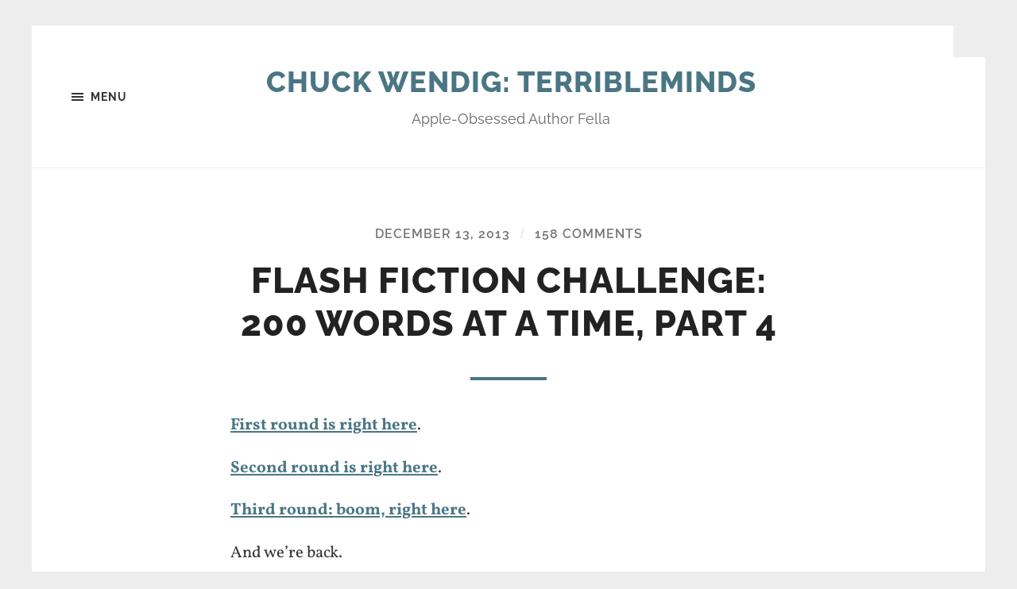

--- FILE ---
content_type: text/html; charset=UTF-8
request_url: https://terribleminds.com/ramble/2013/12/13/flash-fiction-challenge-200-words-at-a-time-part-4/
body_size: 22466
content:
<!DOCTYPE html>

<html class="no-js" lang="en-US">

	<head profile="http://gmpg.org/xfn/11">
		
		<meta http-equiv="Content-type" content="text/html;charset=UTF-8">
		<meta name="viewport" content="width=device-width, initial-scale=1.0" />
																				 
		<title>Flash Fiction Challenge: 200 Words At A Time, Part 4 &#8211; Chuck Wendig: Terribleminds</title>
<meta name='robots' content='max-image-preview:large' />
	<style>img:is([sizes="auto" i], [sizes^="auto," i]) { contain-intrinsic-size: 3000px 1500px }</style>
	<script>document.documentElement.className = document.documentElement.className.replace("no-js","js");</script>
<link rel='dns-prefetch' href='//secure.gravatar.com' />
<link rel='dns-prefetch' href='//stats.wp.com' />
<link rel='dns-prefetch' href='//v0.wordpress.com' />
<link rel='dns-prefetch' href='//jetpack.wordpress.com' />
<link rel='dns-prefetch' href='//s0.wp.com' />
<link rel='dns-prefetch' href='//public-api.wordpress.com' />
<link rel='dns-prefetch' href='//0.gravatar.com' />
<link rel='dns-prefetch' href='//1.gravatar.com' />
<link rel='dns-prefetch' href='//2.gravatar.com' />
<link rel='dns-prefetch' href='//widgets.wp.com' />
<link rel='preconnect' href='//i0.wp.com' />
<link rel="alternate" type="application/rss+xml" title="Chuck Wendig: Terribleminds &raquo; Feed" href="https://terribleminds.com/ramble/feed/" />
<link rel="alternate" type="application/rss+xml" title="Chuck Wendig: Terribleminds &raquo; Comments Feed" href="https://terribleminds.com/ramble/comments/feed/" />
<link rel="alternate" type="application/rss+xml" title="Chuck Wendig: Terribleminds &raquo; Flash Fiction Challenge: 200 Words At A Time, Part 4 Comments Feed" href="https://terribleminds.com/ramble/2013/12/13/flash-fiction-challenge-200-words-at-a-time-part-4/feed/" />
<script type="text/javascript">
/* <![CDATA[ */
window._wpemojiSettings = {"baseUrl":"https:\/\/s.w.org\/images\/core\/emoji\/16.0.1\/72x72\/","ext":".png","svgUrl":"https:\/\/s.w.org\/images\/core\/emoji\/16.0.1\/svg\/","svgExt":".svg","source":{"concatemoji":"https:\/\/terribleminds.com\/ramble\/wp-includes\/js\/wp-emoji-release.min.js?ver=6.8.3"}};
/*! This file is auto-generated */
!function(s,n){var o,i,e;function c(e){try{var t={supportTests:e,timestamp:(new Date).valueOf()};sessionStorage.setItem(o,JSON.stringify(t))}catch(e){}}function p(e,t,n){e.clearRect(0,0,e.canvas.width,e.canvas.height),e.fillText(t,0,0);var t=new Uint32Array(e.getImageData(0,0,e.canvas.width,e.canvas.height).data),a=(e.clearRect(0,0,e.canvas.width,e.canvas.height),e.fillText(n,0,0),new Uint32Array(e.getImageData(0,0,e.canvas.width,e.canvas.height).data));return t.every(function(e,t){return e===a[t]})}function u(e,t){e.clearRect(0,0,e.canvas.width,e.canvas.height),e.fillText(t,0,0);for(var n=e.getImageData(16,16,1,1),a=0;a<n.data.length;a++)if(0!==n.data[a])return!1;return!0}function f(e,t,n,a){switch(t){case"flag":return n(e,"\ud83c\udff3\ufe0f\u200d\u26a7\ufe0f","\ud83c\udff3\ufe0f\u200b\u26a7\ufe0f")?!1:!n(e,"\ud83c\udde8\ud83c\uddf6","\ud83c\udde8\u200b\ud83c\uddf6")&&!n(e,"\ud83c\udff4\udb40\udc67\udb40\udc62\udb40\udc65\udb40\udc6e\udb40\udc67\udb40\udc7f","\ud83c\udff4\u200b\udb40\udc67\u200b\udb40\udc62\u200b\udb40\udc65\u200b\udb40\udc6e\u200b\udb40\udc67\u200b\udb40\udc7f");case"emoji":return!a(e,"\ud83e\udedf")}return!1}function g(e,t,n,a){var r="undefined"!=typeof WorkerGlobalScope&&self instanceof WorkerGlobalScope?new OffscreenCanvas(300,150):s.createElement("canvas"),o=r.getContext("2d",{willReadFrequently:!0}),i=(o.textBaseline="top",o.font="600 32px Arial",{});return e.forEach(function(e){i[e]=t(o,e,n,a)}),i}function t(e){var t=s.createElement("script");t.src=e,t.defer=!0,s.head.appendChild(t)}"undefined"!=typeof Promise&&(o="wpEmojiSettingsSupports",i=["flag","emoji"],n.supports={everything:!0,everythingExceptFlag:!0},e=new Promise(function(e){s.addEventListener("DOMContentLoaded",e,{once:!0})}),new Promise(function(t){var n=function(){try{var e=JSON.parse(sessionStorage.getItem(o));if("object"==typeof e&&"number"==typeof e.timestamp&&(new Date).valueOf()<e.timestamp+604800&&"object"==typeof e.supportTests)return e.supportTests}catch(e){}return null}();if(!n){if("undefined"!=typeof Worker&&"undefined"!=typeof OffscreenCanvas&&"undefined"!=typeof URL&&URL.createObjectURL&&"undefined"!=typeof Blob)try{var e="postMessage("+g.toString()+"("+[JSON.stringify(i),f.toString(),p.toString(),u.toString()].join(",")+"));",a=new Blob([e],{type:"text/javascript"}),r=new Worker(URL.createObjectURL(a),{name:"wpTestEmojiSupports"});return void(r.onmessage=function(e){c(n=e.data),r.terminate(),t(n)})}catch(e){}c(n=g(i,f,p,u))}t(n)}).then(function(e){for(var t in e)n.supports[t]=e[t],n.supports.everything=n.supports.everything&&n.supports[t],"flag"!==t&&(n.supports.everythingExceptFlag=n.supports.everythingExceptFlag&&n.supports[t]);n.supports.everythingExceptFlag=n.supports.everythingExceptFlag&&!n.supports.flag,n.DOMReady=!1,n.readyCallback=function(){n.DOMReady=!0}}).then(function(){return e}).then(function(){var e;n.supports.everything||(n.readyCallback(),(e=n.source||{}).concatemoji?t(e.concatemoji):e.wpemoji&&e.twemoji&&(t(e.twemoji),t(e.wpemoji)))}))}((window,document),window._wpemojiSettings);
/* ]]> */
</script>
<style id='wp-emoji-styles-inline-css' type='text/css'>

	img.wp-smiley, img.emoji {
		display: inline !important;
		border: none !important;
		box-shadow: none !important;
		height: 1em !important;
		width: 1em !important;
		margin: 0 0.07em !important;
		vertical-align: -0.1em !important;
		background: none !important;
		padding: 0 !important;
	}
</style>
<link rel='stylesheet' id='wp-block-library-css' href='https://terribleminds.com/ramble/wp-includes/css/dist/block-library/style.min.css?ver=6.8.3' type='text/css' media='all' />
<style id='classic-theme-styles-inline-css' type='text/css'>
/*! This file is auto-generated */
.wp-block-button__link{color:#fff;background-color:#32373c;border-radius:9999px;box-shadow:none;text-decoration:none;padding:calc(.667em + 2px) calc(1.333em + 2px);font-size:1.125em}.wp-block-file__button{background:#32373c;color:#fff;text-decoration:none}
</style>
<link rel='stylesheet' id='mediaelement-css' href='https://terribleminds.com/ramble/wp-includes/js/mediaelement/mediaelementplayer-legacy.min.css?ver=4.2.17' type='text/css' media='all' />
<link rel='stylesheet' id='wp-mediaelement-css' href='https://terribleminds.com/ramble/wp-includes/js/mediaelement/wp-mediaelement.min.css?ver=6.8.3' type='text/css' media='all' />
<style id='jetpack-sharing-buttons-style-inline-css' type='text/css'>
.jetpack-sharing-buttons__services-list{display:flex;flex-direction:row;flex-wrap:wrap;gap:0;list-style-type:none;margin:5px;padding:0}.jetpack-sharing-buttons__services-list.has-small-icon-size{font-size:12px}.jetpack-sharing-buttons__services-list.has-normal-icon-size{font-size:16px}.jetpack-sharing-buttons__services-list.has-large-icon-size{font-size:24px}.jetpack-sharing-buttons__services-list.has-huge-icon-size{font-size:36px}@media print{.jetpack-sharing-buttons__services-list{display:none!important}}.editor-styles-wrapper .wp-block-jetpack-sharing-buttons{gap:0;padding-inline-start:0}ul.jetpack-sharing-buttons__services-list.has-background{padding:1.25em 2.375em}
</style>
<style id='global-styles-inline-css' type='text/css'>
:root{--wp--preset--aspect-ratio--square: 1;--wp--preset--aspect-ratio--4-3: 4/3;--wp--preset--aspect-ratio--3-4: 3/4;--wp--preset--aspect-ratio--3-2: 3/2;--wp--preset--aspect-ratio--2-3: 2/3;--wp--preset--aspect-ratio--16-9: 16/9;--wp--preset--aspect-ratio--9-16: 9/16;--wp--preset--color--black: #333;--wp--preset--color--cyan-bluish-gray: #abb8c3;--wp--preset--color--white: #fff;--wp--preset--color--pale-pink: #f78da7;--wp--preset--color--vivid-red: #cf2e2e;--wp--preset--color--luminous-vivid-orange: #ff6900;--wp--preset--color--luminous-vivid-amber: #fcb900;--wp--preset--color--light-green-cyan: #7bdcb5;--wp--preset--color--vivid-green-cyan: #00d084;--wp--preset--color--pale-cyan-blue: #8ed1fc;--wp--preset--color--vivid-cyan-blue: #0693e3;--wp--preset--color--vivid-purple: #9b51e0;--wp--preset--color--accent: #4a7684;--wp--preset--color--dark-gray: #555;--wp--preset--color--medium-gray: #777;--wp--preset--color--light-gray: #767676;--wp--preset--gradient--vivid-cyan-blue-to-vivid-purple: linear-gradient(135deg,rgba(6,147,227,1) 0%,rgb(155,81,224) 100%);--wp--preset--gradient--light-green-cyan-to-vivid-green-cyan: linear-gradient(135deg,rgb(122,220,180) 0%,rgb(0,208,130) 100%);--wp--preset--gradient--luminous-vivid-amber-to-luminous-vivid-orange: linear-gradient(135deg,rgba(252,185,0,1) 0%,rgba(255,105,0,1) 100%);--wp--preset--gradient--luminous-vivid-orange-to-vivid-red: linear-gradient(135deg,rgba(255,105,0,1) 0%,rgb(207,46,46) 100%);--wp--preset--gradient--very-light-gray-to-cyan-bluish-gray: linear-gradient(135deg,rgb(238,238,238) 0%,rgb(169,184,195) 100%);--wp--preset--gradient--cool-to-warm-spectrum: linear-gradient(135deg,rgb(74,234,220) 0%,rgb(151,120,209) 20%,rgb(207,42,186) 40%,rgb(238,44,130) 60%,rgb(251,105,98) 80%,rgb(254,248,76) 100%);--wp--preset--gradient--blush-light-purple: linear-gradient(135deg,rgb(255,206,236) 0%,rgb(152,150,240) 100%);--wp--preset--gradient--blush-bordeaux: linear-gradient(135deg,rgb(254,205,165) 0%,rgb(254,45,45) 50%,rgb(107,0,62) 100%);--wp--preset--gradient--luminous-dusk: linear-gradient(135deg,rgb(255,203,112) 0%,rgb(199,81,192) 50%,rgb(65,88,208) 100%);--wp--preset--gradient--pale-ocean: linear-gradient(135deg,rgb(255,245,203) 0%,rgb(182,227,212) 50%,rgb(51,167,181) 100%);--wp--preset--gradient--electric-grass: linear-gradient(135deg,rgb(202,248,128) 0%,rgb(113,206,126) 100%);--wp--preset--gradient--midnight: linear-gradient(135deg,rgb(2,3,129) 0%,rgb(40,116,252) 100%);--wp--preset--font-size--small: 18px;--wp--preset--font-size--medium: 20px;--wp--preset--font-size--large: 26px;--wp--preset--font-size--x-large: 42px;--wp--preset--font-size--normal: 21px;--wp--preset--font-size--larger: 32px;--wp--preset--spacing--20: 0.44rem;--wp--preset--spacing--30: 0.67rem;--wp--preset--spacing--40: 1rem;--wp--preset--spacing--50: 1.5rem;--wp--preset--spacing--60: 2.25rem;--wp--preset--spacing--70: 3.38rem;--wp--preset--spacing--80: 5.06rem;--wp--preset--shadow--natural: 6px 6px 9px rgba(0, 0, 0, 0.2);--wp--preset--shadow--deep: 12px 12px 50px rgba(0, 0, 0, 0.4);--wp--preset--shadow--sharp: 6px 6px 0px rgba(0, 0, 0, 0.2);--wp--preset--shadow--outlined: 6px 6px 0px -3px rgba(255, 255, 255, 1), 6px 6px rgba(0, 0, 0, 1);--wp--preset--shadow--crisp: 6px 6px 0px rgba(0, 0, 0, 1);}:where(.is-layout-flex){gap: 0.5em;}:where(.is-layout-grid){gap: 0.5em;}body .is-layout-flex{display: flex;}.is-layout-flex{flex-wrap: wrap;align-items: center;}.is-layout-flex > :is(*, div){margin: 0;}body .is-layout-grid{display: grid;}.is-layout-grid > :is(*, div){margin: 0;}:where(.wp-block-columns.is-layout-flex){gap: 2em;}:where(.wp-block-columns.is-layout-grid){gap: 2em;}:where(.wp-block-post-template.is-layout-flex){gap: 1.25em;}:where(.wp-block-post-template.is-layout-grid){gap: 1.25em;}.has-black-color{color: var(--wp--preset--color--black) !important;}.has-cyan-bluish-gray-color{color: var(--wp--preset--color--cyan-bluish-gray) !important;}.has-white-color{color: var(--wp--preset--color--white) !important;}.has-pale-pink-color{color: var(--wp--preset--color--pale-pink) !important;}.has-vivid-red-color{color: var(--wp--preset--color--vivid-red) !important;}.has-luminous-vivid-orange-color{color: var(--wp--preset--color--luminous-vivid-orange) !important;}.has-luminous-vivid-amber-color{color: var(--wp--preset--color--luminous-vivid-amber) !important;}.has-light-green-cyan-color{color: var(--wp--preset--color--light-green-cyan) !important;}.has-vivid-green-cyan-color{color: var(--wp--preset--color--vivid-green-cyan) !important;}.has-pale-cyan-blue-color{color: var(--wp--preset--color--pale-cyan-blue) !important;}.has-vivid-cyan-blue-color{color: var(--wp--preset--color--vivid-cyan-blue) !important;}.has-vivid-purple-color{color: var(--wp--preset--color--vivid-purple) !important;}.has-black-background-color{background-color: var(--wp--preset--color--black) !important;}.has-cyan-bluish-gray-background-color{background-color: var(--wp--preset--color--cyan-bluish-gray) !important;}.has-white-background-color{background-color: var(--wp--preset--color--white) !important;}.has-pale-pink-background-color{background-color: var(--wp--preset--color--pale-pink) !important;}.has-vivid-red-background-color{background-color: var(--wp--preset--color--vivid-red) !important;}.has-luminous-vivid-orange-background-color{background-color: var(--wp--preset--color--luminous-vivid-orange) !important;}.has-luminous-vivid-amber-background-color{background-color: var(--wp--preset--color--luminous-vivid-amber) !important;}.has-light-green-cyan-background-color{background-color: var(--wp--preset--color--light-green-cyan) !important;}.has-vivid-green-cyan-background-color{background-color: var(--wp--preset--color--vivid-green-cyan) !important;}.has-pale-cyan-blue-background-color{background-color: var(--wp--preset--color--pale-cyan-blue) !important;}.has-vivid-cyan-blue-background-color{background-color: var(--wp--preset--color--vivid-cyan-blue) !important;}.has-vivid-purple-background-color{background-color: var(--wp--preset--color--vivid-purple) !important;}.has-black-border-color{border-color: var(--wp--preset--color--black) !important;}.has-cyan-bluish-gray-border-color{border-color: var(--wp--preset--color--cyan-bluish-gray) !important;}.has-white-border-color{border-color: var(--wp--preset--color--white) !important;}.has-pale-pink-border-color{border-color: var(--wp--preset--color--pale-pink) !important;}.has-vivid-red-border-color{border-color: var(--wp--preset--color--vivid-red) !important;}.has-luminous-vivid-orange-border-color{border-color: var(--wp--preset--color--luminous-vivid-orange) !important;}.has-luminous-vivid-amber-border-color{border-color: var(--wp--preset--color--luminous-vivid-amber) !important;}.has-light-green-cyan-border-color{border-color: var(--wp--preset--color--light-green-cyan) !important;}.has-vivid-green-cyan-border-color{border-color: var(--wp--preset--color--vivid-green-cyan) !important;}.has-pale-cyan-blue-border-color{border-color: var(--wp--preset--color--pale-cyan-blue) !important;}.has-vivid-cyan-blue-border-color{border-color: var(--wp--preset--color--vivid-cyan-blue) !important;}.has-vivid-purple-border-color{border-color: var(--wp--preset--color--vivid-purple) !important;}.has-vivid-cyan-blue-to-vivid-purple-gradient-background{background: var(--wp--preset--gradient--vivid-cyan-blue-to-vivid-purple) !important;}.has-light-green-cyan-to-vivid-green-cyan-gradient-background{background: var(--wp--preset--gradient--light-green-cyan-to-vivid-green-cyan) !important;}.has-luminous-vivid-amber-to-luminous-vivid-orange-gradient-background{background: var(--wp--preset--gradient--luminous-vivid-amber-to-luminous-vivid-orange) !important;}.has-luminous-vivid-orange-to-vivid-red-gradient-background{background: var(--wp--preset--gradient--luminous-vivid-orange-to-vivid-red) !important;}.has-very-light-gray-to-cyan-bluish-gray-gradient-background{background: var(--wp--preset--gradient--very-light-gray-to-cyan-bluish-gray) !important;}.has-cool-to-warm-spectrum-gradient-background{background: var(--wp--preset--gradient--cool-to-warm-spectrum) !important;}.has-blush-light-purple-gradient-background{background: var(--wp--preset--gradient--blush-light-purple) !important;}.has-blush-bordeaux-gradient-background{background: var(--wp--preset--gradient--blush-bordeaux) !important;}.has-luminous-dusk-gradient-background{background: var(--wp--preset--gradient--luminous-dusk) !important;}.has-pale-ocean-gradient-background{background: var(--wp--preset--gradient--pale-ocean) !important;}.has-electric-grass-gradient-background{background: var(--wp--preset--gradient--electric-grass) !important;}.has-midnight-gradient-background{background: var(--wp--preset--gradient--midnight) !important;}.has-small-font-size{font-size: var(--wp--preset--font-size--small) !important;}.has-medium-font-size{font-size: var(--wp--preset--font-size--medium) !important;}.has-large-font-size{font-size: var(--wp--preset--font-size--large) !important;}.has-x-large-font-size{font-size: var(--wp--preset--font-size--x-large) !important;}
:where(.wp-block-post-template.is-layout-flex){gap: 1.25em;}:where(.wp-block-post-template.is-layout-grid){gap: 1.25em;}
:where(.wp-block-columns.is-layout-flex){gap: 2em;}:where(.wp-block-columns.is-layout-grid){gap: 2em;}
:root :where(.wp-block-pullquote){font-size: 1.5em;line-height: 1.6;}
</style>
<link rel='stylesheet' id='jetpack_likes-css' href='https://terribleminds.com/ramble/wp-content/plugins/jetpack/modules/likes/style.css?ver=15.3.1' type='text/css' media='all' />
<link rel='stylesheet' id='sharedaddy-css' href='https://terribleminds.com/ramble/wp-content/plugins/jetpack/modules/sharedaddy/sharing.css?ver=15.3.1' type='text/css' media='all' />
<link rel='stylesheet' id='social-logos-css' href='https://terribleminds.com/ramble/wp-content/plugins/jetpack/_inc/social-logos/social-logos.min.css?ver=15.3.1' type='text/css' media='all' />
<link rel='stylesheet' id='hoffman_googleFonts-css' href='https://terribleminds.com/ramble/wp-content/themes/hoffman/assets/css/fonts.css?ver=6.8.3' type='text/css' media='all' />
<link rel='stylesheet' id='hoffman_genericons-css' href='https://terribleminds.com/ramble/wp-content/themes/hoffman/assets/css/genericons.min.css?ver=6.8.3' type='text/css' media='all' />
<link rel='stylesheet' id='hoffman_style-css' href='https://terribleminds.com/ramble/wp-content/themes/hoffman/style.css?ver=2.1.2' type='text/css' media='all' />
<style id='hoffman_style-inline-css' type='text/css'>
.wrapper:after { border-top-color:#ededed; }.wrapper:after { border-right-color:#ededed; }a { color:#4a7684; }:root .has-accent-color { color:#4a7684; }:root .has-accent-background-color { background-color:#4a7684; }.nav-toggle.active { color:#4a7684; }.main-menu > li > ul:before { border-bottom-color:#4a7684; }.main-menu ul li { background-color:#4a7684; }.main-menu ul > .page_item_has_children:hover::after, .main-menu ul > .menu-item-has-children:hover::after { border-left-color:#4a7684; } { border-left-color:#4a7684; }.menu-social a:hover { background-color:#4a7684; }.flex-direction-nav a:hover { background-color:#4a7684; }.post-title a:hover { color:#4a7684; }.post-header:after { background-color:#4a7684; }a.more-link:hover { background-color:#4a7684; }button:hover, .button:hover, .faux-button:hover, :root .wp-block-button__link:hover, :root .wp-block-file__button:hover, input[type="button"]:hover, input[type="reset"]:hover, input[type="submit"]:hover { background-color:#4a7684; }.archive-nav a:hover { color:#4a7684; }#infinite-handle span { color:#4a7684; }#infinite-handle span:hover { background-color:#4a7684; }.page-links a:hover { background-color:#4a7684; }.tab-selector a.active { color:#4a7684; }.bypostauthor .by-post-author { background-color:#4a7684; }.comment-actions a:hover { color:#4a7684; }#cancel-comment-reply-link:hover { color:#4a7684; }.comments-nav a:hover { color:#4a7684; }.comment-form input[type="submit"] { color:#4a7684; }.comment-form input[type="submit"]:hover, .comment-form input[type="submit"]:focus { background-color:#4a7684; }.post-meta-item .genericon { color:#4a7684; }.post-meta-item a:hover { color:#4a7684; }.post-nav a:hover h5 { color:#4a7684; }.author-name a:hover { color:#4a7684; }.author-meta-social a:hover { background-color:#4a7684; }.widget_archive li a:hover, .widget_categories li a:hover, .widget_meta li a:hover, .widget_nav_menu li a:hover, .widget_pages li a:hover { color:#4a7684; }.tagcloud a:hover { background-color:#4a7684; }.hoffman-widget-list a:hover .title { color:#4a7684; }.hoffman-widget-list a:hover .genericon { color:#4a7684; }#wp-calendar thead { color:#4a7684; }.credits .menu-social a:hover { background-color:#4a7684; }.credits p a:hover { color:#4a7684; }
</style>
<script type="text/javascript" src="https://terribleminds.com/ramble/wp-includes/js/jquery/jquery.min.js?ver=3.7.1" id="jquery-core-js"></script>
<script type="text/javascript" src="https://terribleminds.com/ramble/wp-includes/js/jquery/jquery-migrate.min.js?ver=3.4.1" id="jquery-migrate-js"></script>
<script type="text/javascript" src="https://terribleminds.com/ramble/wp-content/themes/hoffman/assets/js/flexslider.min.js?ver=2.7.0" id="hoffman_flexslider-js"></script>
<link rel="https://api.w.org/" href="https://terribleminds.com/ramble/wp-json/" /><link rel="alternate" title="JSON" type="application/json" href="https://terribleminds.com/ramble/wp-json/wp/v2/posts/21532" /><link rel="EditURI" type="application/rsd+xml" title="RSD" href="https://terribleminds.com/ramble/xmlrpc.php?rsd" />
<meta name="generator" content="WordPress 6.8.3" />
<link rel="canonical" href="https://terribleminds.com/ramble/2013/12/13/flash-fiction-challenge-200-words-at-a-time-part-4/" />
<link rel='shortlink' href='https://wp.me/pv7MR-5Bi' />
<link rel="alternate" title="oEmbed (JSON)" type="application/json+oembed" href="https://terribleminds.com/ramble/wp-json/oembed/1.0/embed?url=https%3A%2F%2Fterribleminds.com%2Framble%2F2013%2F12%2F13%2Fflash-fiction-challenge-200-words-at-a-time-part-4%2F" />
<link rel="alternate" title="oEmbed (XML)" type="text/xml+oembed" href="https://terribleminds.com/ramble/wp-json/oembed/1.0/embed?url=https%3A%2F%2Fterribleminds.com%2Framble%2F2013%2F12%2F13%2Fflash-fiction-challenge-200-words-at-a-time-part-4%2F&#038;format=xml" />
	<style>img#wpstats{display:none}</style>
		<style type="text/css" id="custom-background-css">
body.custom-background { background-color: #ededed; }
</style>
	
<!-- Jetpack Open Graph Tags -->
<meta property="og:type" content="article" />
<meta property="og:title" content="Flash Fiction Challenge: 200 Words At A Time, Part 4" />
<meta property="og:url" content="https://terribleminds.com/ramble/2013/12/13/flash-fiction-challenge-200-words-at-a-time-part-4/" />
<meta property="og:description" content="First round is right here. Second round is right here. Third round: boom, right here. And we&#8217;re back. This experiment has been kinda totally awesome so far. This is the second to last part. O…" />
<meta property="article:published_time" content="2013-12-13T19:21:35+00:00" />
<meta property="article:modified_time" content="2013-12-13T19:21:35+00:00" />
<meta property="og:site_name" content="Chuck Wendig: Terribleminds" />
<meta property="og:image" content="https://i0.wp.com/terribleminds.com/ramble/wp-content/uploads/2018/07/cropped-favicon.gif?fit=512%2C512&#038;ssl=1" />
<meta property="og:image:width" content="512" />
<meta property="og:image:height" content="512" />
<meta property="og:image:alt" content="" />
<meta property="og:locale" content="en_US" />
<meta name="twitter:text:title" content="Flash Fiction Challenge: 200 Words At A Time, Part 4" />
<meta name="twitter:image" content="https://i0.wp.com/terribleminds.com/ramble/wp-content/uploads/2018/07/cropped-favicon.gif?fit=240%2C240&amp;ssl=1" />
<meta name="twitter:card" content="summary" />

<!-- End Jetpack Open Graph Tags -->
<link rel="icon" href="https://i0.wp.com/terribleminds.com/ramble/wp-content/uploads/2018/07/cropped-favicon.gif?fit=32%2C32&#038;ssl=1" sizes="32x32" />
<link rel="icon" href="https://i0.wp.com/terribleminds.com/ramble/wp-content/uploads/2018/07/cropped-favicon.gif?fit=192%2C192&#038;ssl=1" sizes="192x192" />
<link rel="apple-touch-icon" href="https://i0.wp.com/terribleminds.com/ramble/wp-content/uploads/2018/07/cropped-favicon.gif?fit=180%2C180&#038;ssl=1" />
<meta name="msapplication-TileImage" content="https://i0.wp.com/terribleminds.com/ramble/wp-content/uploads/2018/07/cropped-favicon.gif?fit=270%2C270&#038;ssl=1" />
	
	</head>
	
	<body class="wp-singular post-template-default single single-post postid-21532 single-format-standard custom-background wp-theme-hoffman no-featured-image has-custom-background">

			
		<div class="wrapper" id="wrapper">
	
			<header class="header group">

				<button class="nav-toggle show-desktop">
					<div class="bars">
						<div class="bar"></div>
						<div class="bar"></div>
						<div class="bar"></div>
					</div>
					<p>
						<span class="menu">Menu</span>
						<span class="close">Close</span>
					</p>
				</button>

				<div class="header-titles">

					
						<div class="blog-title">
							<a href="https://terribleminds.com/ramble" rel="home">Chuck Wendig: Terribleminds</a>
						</div>
					
													<p class="blog-description">Apple-Obsessed Author Fella</p>
											
					
				</div><!-- .header-titles -->
				
				<ul class="menu-social">

	
</ul><!-- .menu-social -->								
			</header><!-- .header -->
			
			<div class="navigation bg-dark hidden">
		
				<div class="section-inner">
				
					<ul class="main-menu group">
						
						<li id="menu-item-53157" class="menu-item menu-item-type-taxonomy menu-item-object-category current-post-ancestor current-menu-parent current-post-parent menu-item-53157"><a href="https://terribleminds.com/ramble/category/theramble/">Posts</a></li>
<li id="menu-item-53158" class="menu-item menu-item-type-post_type menu-item-object-page menu-item-53158"><a href="https://terribleminds.com/ramble/merch-2/">Merch!</a></li>
<li id="menu-item-17553" class="menu-item menu-item-type-post_type menu-item-object-page menu-item-17553"><a href="https://terribleminds.com/ramble/appearances/">Where’s Wendig?</a></li>
<li id="menu-item-32480" class="menu-item menu-item-type-post_type menu-item-object-page menu-item-home menu-item-32480"><a href="https://terribleminds.com/ramble/wait-who-the-hell-is-chuck/">Wait, Who The Hell Is This Guy?</a></li>
<li id="menu-item-26612" class="menu-item menu-item-type-post_type menu-item-object-page menu-item-26612"><a href="https://terribleminds.com/ramble/comments-policy/">Comments Policy</a></li>
<li id="menu-item-32484" class="menu-item menu-item-type-post_type menu-item-object-page menu-item-32484"><a href="https://terribleminds.com/ramble/contact/">Contact</a></li>
<li id="menu-item-53156" class="menu-item menu-item-type-post_type menu-item-object-page menu-item-53156"><a href="https://terribleminds.com/ramble/subscribe/">Subscribe</a></li>
							
					 </ul>
					 
					 <ul class="mobile-menu hidden">
						
						<li class="menu-item menu-item-type-taxonomy menu-item-object-category current-post-ancestor current-menu-parent current-post-parent menu-item-53157"><a href="https://terribleminds.com/ramble/category/theramble/">Posts</a></li>
<li class="menu-item menu-item-type-post_type menu-item-object-page menu-item-53158"><a href="https://terribleminds.com/ramble/merch-2/">Merch!</a></li>
<li class="menu-item menu-item-type-post_type menu-item-object-page menu-item-17553"><a href="https://terribleminds.com/ramble/appearances/">Where’s Wendig?</a></li>
<li class="menu-item menu-item-type-post_type menu-item-object-page menu-item-home menu-item-32480"><a href="https://terribleminds.com/ramble/wait-who-the-hell-is-chuck/">Wait, Who The Hell Is This Guy?</a></li>
<li class="menu-item menu-item-type-post_type menu-item-object-page menu-item-26612"><a href="https://terribleminds.com/ramble/comments-policy/">Comments Policy</a></li>
<li class="menu-item menu-item-type-post_type menu-item-object-page menu-item-32484"><a href="https://terribleminds.com/ramble/contact/">Contact</a></li>
<li class="menu-item menu-item-type-post_type menu-item-object-page menu-item-53156"><a href="https://terribleminds.com/ramble/subscribe/">Subscribe</a></li>
						
					</ul>
						
				</div><!-- .section-inner -->
					
			</div><!-- .navigation -->
<div class="content">

	
			<article id="post-21532" class="post single post-21532 type-post status-publish format-standard hentry category-theramble no-featured-image">

				
				<div class="post-inner section-inner thin">

					<div class="post-header">

						
							<p class="post-meta top">

								<a href="https://terribleminds.com/ramble/2013/12/13/flash-fiction-challenge-200-words-at-a-time-part-4/">December 13, 2013</a>

								<span class="sep">/</span> <a href="https://terribleminds.com/ramble/2013/12/13/flash-fiction-challenge-200-words-at-a-time-part-4/#comments">158 Comments</a>
							</p>

						
						<h1 class="post-title entry-title">Flash Fiction Challenge: 200 Words At A Time, Part 4</h1>
					</div><!-- .post-header -->

					<div class="post-content entry-content">

						<p><a title="http://terribleminds.com/ramble/2013/11/22/flash-fiction-challenge-200-words-at-a-time-part-one/" href="http://terribleminds.com/ramble/2013/11/22/flash-fiction-challenge-200-words-at-a-time-part-one/"><strong>First round is right here</strong></a>.</p>
<p><a title="http://terribleminds.com/ramble/2013/11/29/flash-fiction-challenge-200-words-at-a-time-part-two/" href="http://terribleminds.com/ramble/2013/11/29/flash-fiction-challenge-200-words-at-a-time-part-two/"><strong>Second round is right here</strong></a>.</p>
<p><a title="http://terribleminds.com/ramble/2013/12/06/flash-fiction-challenge-200-words-at-a-time-part-3/" href="http://terribleminds.com/ramble/2013/12/06/flash-fiction-challenge-200-words-at-a-time-part-3/"><span style="text-decoration: underline;"><strong>Third round: boom, right here</strong></span></a>.</p>
<p>And we&#8217;re back.</p>
<p>This experiment has been kinda totally awesome so far.</p>
<p>This is the second to last part. Only one more round to go after this&#8230;</p>
<p>The rules are simple:</p>
<p>Look through the 600-word entries from last week (round three, linked above).</p>
<p>Pick one.</p>
<p>Add another 200 words to the story.</p>
<p>(Easiest way forward is to copy the chosen 600 words to your own blog, then add the next 200. Don&#8217;t forget to link to your unfinished 800-word story in the comments. Someone may want to continue the tale next week, for part four.)</p>
<p>You do not need to have participated in the earlier rounds to participate in this one.</p>
<p>Try to continue a story in which you have not yet participated.</p>
<p><strong>Do not</strong> finish the story. This is a five-part fiction experiment: we&#8217;ll end the year with several 1000-word stories, each built out of 200-word chunks by you guys. This is a collaborative game. It is Whisper Down the Lane. It is Telephone. It should be very interesting by the end. One hopes.</p>
<p>You&#8217;ve got one week.</p>
<p>Due by Friday, December 20th, noon EST.</p>
<p>Join the narrative chain, won&#8217;t you?</p>
<div class="sharedaddy sd-sharing-enabled"><div class="robots-nocontent sd-block sd-social sd-social-official sd-sharing"><h3 class="sd-title">Share this:</h3><div class="sd-content"><ul><li class="share-twitter"><a href="https://twitter.com/share" class="twitter-share-button" data-url="https://terribleminds.com/ramble/2013/12/13/flash-fiction-challenge-200-words-at-a-time-part-4/" data-text="Flash Fiction Challenge: 200 Words At A Time, Part 4"  >Tweet</a></li><li class="share-facebook"><div class="fb-share-button" data-href="https://terribleminds.com/ramble/2013/12/13/flash-fiction-challenge-200-words-at-a-time-part-4/" data-layout="button_count"></div></li><li class="share-tumblr"><a class="tumblr-share-button" target="_blank" href="https://www.tumblr.com/share" data-title="Flash Fiction Challenge: 200 Words At A Time, Part 4" data-content="https://terribleminds.com/ramble/2013/12/13/flash-fiction-challenge-200-words-at-a-time-part-4/" title="Share on Tumblr">Share on Tumblr</a></li><li class="share-reddit"><a rel="nofollow noopener noreferrer"
				data-shared="sharing-reddit-21532"
				class="share-reddit sd-button"
				href="https://terribleminds.com/ramble/2013/12/13/flash-fiction-challenge-200-words-at-a-time-part-4/?share=reddit"
				target="_blank"
				aria-labelledby="sharing-reddit-21532"
				>
				<span id="sharing-reddit-21532" hidden>Click to share on Reddit (Opens in new window)</span>
				<span>Reddit</span>
			</a></li><li class="share-pinterest"><div class="pinterest_button"><a href="https://www.pinterest.com/pin/create/button/?url=https%3A%2F%2Fterribleminds.com%2Framble%2F2013%2F12%2F13%2Fflash-fiction-challenge-200-words-at-a-time-part-4%2F&#038;media=https%3A%2F%2Fi0.wp.com%2Fterribleminds.com%2Framble%2Fwp-content%2Fuploads%2F2018%2F07%2Fcropped-favicon.gif%3Ffit%3D96%252C96%26ssl%3D1&#038;description=Flash%20Fiction%20Challenge%3A%20200%20Words%20At%20A%20Time%2C%20Part%204" data-pin-do="buttonPin" data-pin-config="beside"><img data-recalc-dims="1" src="https://i0.wp.com/assets.pinterest.com/images/pidgets/pinit_fg_en_rect_gray_20.png?w=700" /></a></div></li><li class="share-end"></li></ul></div></div></div><div class='sharedaddy sd-block sd-like jetpack-likes-widget-wrapper jetpack-likes-widget-unloaded' id='like-post-wrapper-7418105-21532-6974fd51f18ae' data-src='https://widgets.wp.com/likes/?ver=15.3.1#blog_id=7418105&amp;post_id=21532&amp;origin=terribleminds.com&amp;obj_id=7418105-21532-6974fd51f18ae' data-name='like-post-frame-7418105-21532-6974fd51f18ae' data-title='Like or Reblog'><h3 class="sd-title">Like this:</h3><div class='likes-widget-placeholder post-likes-widget-placeholder' style='height: 55px;'><span class='button'><span>Like</span></span> <span class="loading">Loading...</span></div><span class='sd-text-color'></span><a class='sd-link-color'></a></div>
					</div><!-- .post-content -->

				</div><!-- .post-inner -->

			</article><!-- .post -->

			
				<div class="tab-selector">

					<div class="section-inner thin">

						<ul class="group">

															<li>
									<a class="tab-comments active" href="#" data-target=".tab-comments">
										<div class="genericon genericon-comment"></div>
										<span>Comments</span>
									</a>
								</li>
							
							<li>
								<a class="tab-post-meta" href="#" data-target=".tab-post-meta">
									<div class="genericon genericon-summary"></div>
									<span>Post info</span>
								</a>
							</li>
							<li>
								<a class="tab-author-meta" href="#" data-target=".tab-author-meta">
									<div class="genericon genericon-user"></div>
									<span>Author info</span>
								</a>
							</li>

						</ul>

					</div><!-- .section-inner -->

				</div><!-- .tab-selector -->

				<div class="section-inner thin post-meta-tabs">

					
						<div class="tab-comments active tab">
							
	<a name="comments"></a>

	<div class="comments">
				
		<div class="comments-title-container">
		
			<h2 class="comments-title">
				31 Comments			</h2>
			
							<h4 class="comments-subtitle"><a href="#respond">Add yours &rarr;</a></h4>
					
		</div><!-- .comments-title-container -->

		<ol class="commentlist">
					<li class="comment even thread-even depth-1" id="li-comment-352313">
		
			<div id="comment-352313" class="comment">
			
				<img alt='' src='https://secure.gravatar.com/avatar/7ae0fdb55f521e8272bf0ca795b31564d7daeaa1a6f606de5799387bc2216a72?s=150&#038;d=retro&#038;r=r' srcset='https://secure.gravatar.com/avatar/7ae0fdb55f521e8272bf0ca795b31564d7daeaa1a6f606de5799387bc2216a72?s=300&#038;d=retro&#038;r=r 2x' class='avatar avatar-150 photo' height='150' width='150' decoding='async'/>				
				<div class="comment-inner">
				
					<div class="comment-header">
												
						<h4><a href="http://erinmjustice.wordpress.com" class="url" rel="ugc external nofollow">Justice</a><span> says:</span></h4>
					
					</div>
		
					<div class="comment-content post-content">
					
											
						<p>Because others have done such a good job capturing the connections. </p>
<p>The first 200 words were contributed by Joe at: <a href="http://joebrewing.wordpress.com/" rel="nofollow ugc">http://joebrewing.wordpress.com/</a></p>
<p>The second 200 words were composed by Morag Donnachie at: <a href="http://confusinmusing.blogspot.co.uk/2013/12/well-i-did-it.html" rel="nofollow ugc">http://confusinmusing.blogspot.co.uk/2013/12/well-i-did-it.html</a></p>
<p>The third 200 words were written by Jeremiah Boydstun: <a href="http://jeremiahboydstun.com/2013/12/13/200-words-round-iii-121313/" rel="nofollow ugc">http://jeremiahboydstun.com/2013/12/13/200-words-round-iii-121313/</a></p>
<p>You can find my entry here: <a href="http://erinmjustice.com/2013/12/19/flash-fiction-challenge-the-veteran/" rel="nofollow ugc">http://erinmjustice.com/2013/12/19/flash-fiction-challenge-the-veteran/</a></p>
						
					</div><!-- .comment-content -->
					
					<div class="comment-actions group">
					
						<div class="fleft">
						
							<p class="comment-date"><a class="comment-date-link" href="https://terribleminds.com/ramble/2013/12/13/flash-fiction-challenge-200-words-at-a-time-part-4/comment-page-2/#comment-352313">December 19, 2013<span> &mdash; 9:43 PM</span></a></p>
						
						</div>
					
						<div class="fright">
					
							<p class="comment-reply"><a rel="nofollow" class="comment-reply-link" href="https://terribleminds.com/ramble/2013/12/13/flash-fiction-challenge-200-words-at-a-time-part-4/comment-page-2/?replytocom=352313#respond" data-commentid="352313" data-postid="21532" data-belowelement="comment-352313" data-respondelement="respond" data-replyto="Reply to Justice" aria-label="Reply to Justice">Reply</a></p>						
						</div><!-- .fright -->
										
					</div><!-- .comment-actions -->
				
				</div><!-- .comment-inner -->
				
			</div><!-- .comment-## -->
					
		<ul class="children">
		<li class="comment odd alt depth-2" id="li-comment-353304">
		
			<div id="comment-353304" class="comment">
			
				<img alt='' src='https://secure.gravatar.com/avatar/000e1609760a90a55c29e0467e66cbdcb93ed309fed0b3b29b4811b543565154?s=150&#038;d=retro&#038;r=r' srcset='https://secure.gravatar.com/avatar/000e1609760a90a55c29e0467e66cbdcb93ed309fed0b3b29b4811b543565154?s=300&#038;d=retro&#038;r=r 2x' class='avatar avatar-150 photo' height='150' width='150' decoding='async'/>				
				<div class="comment-inner">
				
					<div class="comment-header">
												
						<h4><a href="http://courtcan.com/blog" class="url" rel="ugc external nofollow">Courtney Cantrell</a><span> says:</span></h4>
					
					</div>
		
					<div class="comment-content post-content">
					
											
						<p>I&#8217;m about to try my hand at wrapping this one up! Should be posting a link before the end of the night. : )</p>
						
					</div><!-- .comment-content -->
					
					<div class="comment-actions group">
					
						<div class="fleft">
						
							<p class="comment-date"><a class="comment-date-link" href="https://terribleminds.com/ramble/2013/12/13/flash-fiction-challenge-200-words-at-a-time-part-4/comment-page-2/#comment-353304">December 26, 2013<span> &mdash; 10:54 PM</span></a></p>
						
						</div>
					
						<div class="fright">
					
							<p class="comment-reply"><a rel="nofollow" class="comment-reply-link" href="https://terribleminds.com/ramble/2013/12/13/flash-fiction-challenge-200-words-at-a-time-part-4/comment-page-2/?replytocom=353304#respond" data-commentid="353304" data-postid="21532" data-belowelement="comment-353304" data-respondelement="respond" data-replyto="Reply to Courtney Cantrell" aria-label="Reply to Courtney Cantrell">Reply</a></p>						
						</div><!-- .fright -->
										
					</div><!-- .comment-actions -->
				
				</div><!-- .comment-inner -->
				
			</div><!-- .comment-## -->
					
		</li><!-- #comment-## -->
</ul><!-- .children -->
</li><!-- #comment-## -->
		<li class="comment even thread-odd thread-alt depth-1" id="li-comment-352321">
		
			<div id="comment-352321" class="comment">
			
				<img alt='' src='https://secure.gravatar.com/avatar/f789d2685a7a56687d84ce91775c111a1d46e683338d3eddcf57b552f4ed96ad?s=150&#038;d=retro&#038;r=r' srcset='https://secure.gravatar.com/avatar/f789d2685a7a56687d84ce91775c111a1d46e683338d3eddcf57b552f4ed96ad?s=300&#038;d=retro&#038;r=r 2x' class='avatar avatar-150 photo' height='150' width='150' decoding='async'/>				
				<div class="comment-inner">
				
					<div class="comment-header">
												
						<h4><a href="http://pauljwillett.wordpress.com" class="url" rel="ugc external nofollow">momdude</a><span> says:</span></h4>
					
					</div>
		
					<div class="comment-content post-content">
					
											
						<p>There seem to be multiple versions of &#8220;Joe&#8217;s Bar&#8221; circulating &#8212; so be it. This is the version started by The Urban Spaceman, seconded by Rebecca Douglas, and added to last week by Jim Franklin. I&#8217;ve stuck my fourth segment on it at:<br />
<a href="http://pauljwillett.com/2013/12/19/flash-fiction-the-fourth-two-hundred-words/" rel="nofollow ugc">http://pauljwillett.com/2013/12/19/flash-fiction-the-fourth-two-hundred-words/</a></p>
						
					</div><!-- .comment-content -->
					
					<div class="comment-actions group">
					
						<div class="fleft">
						
							<p class="comment-date"><a class="comment-date-link" href="https://terribleminds.com/ramble/2013/12/13/flash-fiction-challenge-200-words-at-a-time-part-4/comment-page-2/#comment-352321">December 19, 2013<span> &mdash; 11:40 PM</span></a></p>
						
						</div>
					
						<div class="fright">
					
							<p class="comment-reply"><a rel="nofollow" class="comment-reply-link" href="https://terribleminds.com/ramble/2013/12/13/flash-fiction-challenge-200-words-at-a-time-part-4/comment-page-2/?replytocom=352321#respond" data-commentid="352321" data-postid="21532" data-belowelement="comment-352321" data-respondelement="respond" data-replyto="Reply to momdude" aria-label="Reply to momdude">Reply</a></p>						
						</div><!-- .fright -->
										
					</div><!-- .comment-actions -->
				
				</div><!-- .comment-inner -->
				
			</div><!-- .comment-## -->
					
		<ul class="children">
		<li class="comment odd alt depth-2" id="li-comment-352448">
		
			<div id="comment-352448" class="comment">
			
				<img alt='' src='https://secure.gravatar.com/avatar/ea59be5eae0671cd38674a1677ff0328d8779c77b7ce1331067c4aa5e4aab5b4?s=150&#038;d=retro&#038;r=r' srcset='https://secure.gravatar.com/avatar/ea59be5eae0671cd38674a1677ff0328d8779c77b7ce1331067c4aa5e4aab5b4?s=300&#038;d=retro&#038;r=r 2x' class='avatar avatar-150 photo' height='150' width='150' loading='lazy' decoding='async'/>				
				<div class="comment-inner">
				
					<div class="comment-header">
												
						<h4><a href="http:thezombiechimp.com" class="url" rel="ugc external nofollow">Jim Franklin</a><span> says:</span></h4>
					
					</div>
		
					<div class="comment-content post-content">
					
											
						<p>Great addition, Another one I must see completed.</p>
<p>Thanks</p>
						
					</div><!-- .comment-content -->
					
					<div class="comment-actions group">
					
						<div class="fleft">
						
							<p class="comment-date"><a class="comment-date-link" href="https://terribleminds.com/ramble/2013/12/13/flash-fiction-challenge-200-words-at-a-time-part-4/comment-page-2/#comment-352448">December 21, 2013<span> &mdash; 2:57 AM</span></a></p>
						
						</div>
					
						<div class="fright">
					
							<p class="comment-reply"><a rel="nofollow" class="comment-reply-link" href="https://terribleminds.com/ramble/2013/12/13/flash-fiction-challenge-200-words-at-a-time-part-4/comment-page-2/?replytocom=352448#respond" data-commentid="352448" data-postid="21532" data-belowelement="comment-352448" data-respondelement="respond" data-replyto="Reply to Jim Franklin" aria-label="Reply to Jim Franklin">Reply</a></p>						
						</div><!-- .fright -->
										
					</div><!-- .comment-actions -->
				
				</div><!-- .comment-inner -->
				
			</div><!-- .comment-## -->
					
		<ul class="children">
		<li class="comment even depth-3" id="li-comment-352551">
		
			<div id="comment-352551" class="comment">
			
				<img alt='' src='https://secure.gravatar.com/avatar/f789d2685a7a56687d84ce91775c111a1d46e683338d3eddcf57b552f4ed96ad?s=150&#038;d=retro&#038;r=r' srcset='https://secure.gravatar.com/avatar/f789d2685a7a56687d84ce91775c111a1d46e683338d3eddcf57b552f4ed96ad?s=300&#038;d=retro&#038;r=r 2x' class='avatar avatar-150 photo' height='150' width='150' loading='lazy' decoding='async'/>				
				<div class="comment-inner">
				
					<div class="comment-header">
												
						<h4><a href="http://pauljwillett.wordpress.com" class="url" rel="ugc external nofollow">momdude</a><span> says:</span></h4>
					
					</div>
		
					<div class="comment-content post-content">
					
											
						<p>Thanks for the great lead in! It will be fun to see how all of these get wrapped up next week.</p>
						
					</div><!-- .comment-content -->
					
					<div class="comment-actions group">
					
						<div class="fleft">
						
							<p class="comment-date"><a class="comment-date-link" href="https://terribleminds.com/ramble/2013/12/13/flash-fiction-challenge-200-words-at-a-time-part-4/comment-page-2/#comment-352551">December 22, 2013<span> &mdash; 10:29 PM</span></a></p>
						
						</div>
					
						<div class="fright">
					
							<p class="comment-reply"><a rel="nofollow" class="comment-reply-link" href="https://terribleminds.com/ramble/2013/12/13/flash-fiction-challenge-200-words-at-a-time-part-4/comment-page-2/?replytocom=352551#respond" data-commentid="352551" data-postid="21532" data-belowelement="comment-352551" data-respondelement="respond" data-replyto="Reply to momdude" aria-label="Reply to momdude">Reply</a></p>						
						</div><!-- .fright -->
										
					</div><!-- .comment-actions -->
				
				</div><!-- .comment-inner -->
				
			</div><!-- .comment-## -->
					
		</li><!-- #comment-## -->
</ul><!-- .children -->
</li><!-- #comment-## -->
		<li class="comment odd alt depth-2" id="li-comment-352449">
		
			<div id="comment-352449" class="comment">
			
				<img alt='' src='https://secure.gravatar.com/avatar/05ebbb824ae31e7a8d559a7ef05bb1212a9082967ef55ce0d844cfbcfd6b4686?s=150&#038;d=retro&#038;r=r' srcset='https://secure.gravatar.com/avatar/05ebbb824ae31e7a8d559a7ef05bb1212a9082967ef55ce0d844cfbcfd6b4686?s=300&#038;d=retro&#038;r=r 2x' class='avatar avatar-150 photo' height='150' width='150' loading='lazy' decoding='async'/>				
				<div class="comment-inner">
				
					<div class="comment-header">
												
						<h4>Adrienne<span> says:</span></h4>
					
					</div>
		
					<div class="comment-content post-content">
					
											
						<p>This was a great read. Can&#8217;t wait to see how it ends!</p>
						
					</div><!-- .comment-content -->
					
					<div class="comment-actions group">
					
						<div class="fleft">
						
							<p class="comment-date"><a class="comment-date-link" href="https://terribleminds.com/ramble/2013/12/13/flash-fiction-challenge-200-words-at-a-time-part-4/comment-page-2/#comment-352449">December 21, 2013<span> &mdash; 3:06 AM</span></a></p>
						
						</div>
					
						<div class="fright">
					
							<p class="comment-reply"><a rel="nofollow" class="comment-reply-link" href="https://terribleminds.com/ramble/2013/12/13/flash-fiction-challenge-200-words-at-a-time-part-4/comment-page-2/?replytocom=352449#respond" data-commentid="352449" data-postid="21532" data-belowelement="comment-352449" data-respondelement="respond" data-replyto="Reply to Adrienne" aria-label="Reply to Adrienne">Reply</a></p>						
						</div><!-- .fright -->
										
					</div><!-- .comment-actions -->
				
				</div><!-- .comment-inner -->
				
			</div><!-- .comment-## -->
					
		<ul class="children">
		<li class="comment even depth-3" id="li-comment-352552">
		
			<div id="comment-352552" class="comment">
			
				<img alt='' src='https://secure.gravatar.com/avatar/f789d2685a7a56687d84ce91775c111a1d46e683338d3eddcf57b552f4ed96ad?s=150&#038;d=retro&#038;r=r' srcset='https://secure.gravatar.com/avatar/f789d2685a7a56687d84ce91775c111a1d46e683338d3eddcf57b552f4ed96ad?s=300&#038;d=retro&#038;r=r 2x' class='avatar avatar-150 photo' height='150' width='150' loading='lazy' decoding='async'/>				
				<div class="comment-inner">
				
					<div class="comment-header">
												
						<h4><a href="http://pauljwillett.wordpress.com" class="url" rel="ugc external nofollow">momdude</a><span> says:</span></h4>
					
					</div>
		
					<div class="comment-content post-content">
					
											
						<p>Thanks, it&#8217;s a lot of fun collaborating like this. Next week should be fun.</p>
						
					</div><!-- .comment-content -->
					
					<div class="comment-actions group">
					
						<div class="fleft">
						
							<p class="comment-date"><a class="comment-date-link" href="https://terribleminds.com/ramble/2013/12/13/flash-fiction-challenge-200-words-at-a-time-part-4/comment-page-2/#comment-352552">December 22, 2013<span> &mdash; 10:29 PM</span></a></p>
						
						</div>
					
						<div class="fright">
					
							<p class="comment-reply"><a rel="nofollow" class="comment-reply-link" href="https://terribleminds.com/ramble/2013/12/13/flash-fiction-challenge-200-words-at-a-time-part-4/comment-page-2/?replytocom=352552#respond" data-commentid="352552" data-postid="21532" data-belowelement="comment-352552" data-respondelement="respond" data-replyto="Reply to momdude" aria-label="Reply to momdude">Reply</a></p>						
						</div><!-- .fright -->
										
					</div><!-- .comment-actions -->
				
				</div><!-- .comment-inner -->
				
			</div><!-- .comment-## -->
					
		</li><!-- #comment-## -->
</ul><!-- .children -->
</li><!-- #comment-## -->
</ul><!-- .children -->
</li><!-- #comment-## -->
		<li class="comment odd alt thread-even depth-1" id="li-comment-352328">
		
			<div id="comment-352328" class="comment">
			
				<img alt='' src='https://secure.gravatar.com/avatar/04565dafdcf3bf29515d227bc36839133e163f2528ec9d1380c62bf1a43c1cc9?s=150&#038;d=retro&#038;r=r' srcset='https://secure.gravatar.com/avatar/04565dafdcf3bf29515d227bc36839133e163f2528ec9d1380c62bf1a43c1cc9?s=300&#038;d=retro&#038;r=r 2x' class='avatar avatar-150 photo' height='150' width='150' loading='lazy' decoding='async'/>				
				<div class="comment-inner">
				
					<div class="comment-header">
												
						<h4><a href="http://carlthenomad.blogspot.com" class="url" rel="ugc external nofollow">C. E. Konicki</a><span> says:</span></h4>
					
					</div>
		
					<div class="comment-content post-content">
					
											
						<p>Part four of Jersey City, with Michael D. Woods, Andrew Linder, and Emmy Jackson.<br />
<a href="http://carlthenomad.blogspot.com/2013/12/jersey-city.html" rel="nofollow ugc">http://carlthenomad.blogspot.com/2013/12/jersey-city.html</a></p>
						
					</div><!-- .comment-content -->
					
					<div class="comment-actions group">
					
						<div class="fleft">
						
							<p class="comment-date"><a class="comment-date-link" href="https://terribleminds.com/ramble/2013/12/13/flash-fiction-challenge-200-words-at-a-time-part-4/comment-page-2/#comment-352328">December 20, 2013<span> &mdash; 3:18 AM</span></a></p>
						
						</div>
					
						<div class="fright">
					
							<p class="comment-reply"><a rel="nofollow" class="comment-reply-link" href="https://terribleminds.com/ramble/2013/12/13/flash-fiction-challenge-200-words-at-a-time-part-4/comment-page-2/?replytocom=352328#respond" data-commentid="352328" data-postid="21532" data-belowelement="comment-352328" data-respondelement="respond" data-replyto="Reply to C. E. Konicki" aria-label="Reply to C. E. Konicki">Reply</a></p>						
						</div><!-- .fright -->
										
					</div><!-- .comment-actions -->
				
				</div><!-- .comment-inner -->
				
			</div><!-- .comment-## -->
					
		</li><!-- #comment-## -->
		<li class="comment even thread-odd thread-alt depth-1" id="li-comment-352331">
		
			<div id="comment-352331" class="comment">
			
				<img alt='' src='https://secure.gravatar.com/avatar/4531f8c6c8d575b83b7006bc5d262ad2b3fa2b0b4ece24ce9d7ee57c93c9cb43?s=150&#038;d=retro&#038;r=r' srcset='https://secure.gravatar.com/avatar/4531f8c6c8d575b83b7006bc5d262ad2b3fa2b0b4ece24ce9d7ee57c93c9cb43?s=300&#038;d=retro&#038;r=r 2x' class='avatar avatar-150 photo' height='150' width='150' loading='lazy' decoding='async'/>				
				<div class="comment-inner">
				
					<div class="comment-header">
												
						<h4><a href="http://www.facebook.com/mildreda" class="url" rel="ugc external nofollow">Mildred Achoch</a><span> says:</span></h4>
					
					</div>
		
					<div class="comment-content post-content">
					
											
						<p>Part Four of &#8220;The Corner&#8221;. Begun by Heather Milne Johnson, continued by Susan Penland and murgatroid. <a href="https://www.facebook.com/notes/mildred-achoch/the-corner/10151854834786527" rel="nofollow ugc">https://www.facebook.com/notes/mildred-achoch/the-corner/10151854834786527</a></p>
						
					</div><!-- .comment-content -->
					
					<div class="comment-actions group">
					
						<div class="fleft">
						
							<p class="comment-date"><a class="comment-date-link" href="https://terribleminds.com/ramble/2013/12/13/flash-fiction-challenge-200-words-at-a-time-part-4/comment-page-2/#comment-352331">December 20, 2013<span> &mdash; 6:55 AM</span></a></p>
						
						</div>
					
						<div class="fright">
					
							<p class="comment-reply"><a rel="nofollow" class="comment-reply-link" href="https://terribleminds.com/ramble/2013/12/13/flash-fiction-challenge-200-words-at-a-time-part-4/comment-page-2/?replytocom=352331#respond" data-commentid="352331" data-postid="21532" data-belowelement="comment-352331" data-respondelement="respond" data-replyto="Reply to Mildred Achoch" aria-label="Reply to Mildred Achoch">Reply</a></p>						
						</div><!-- .fright -->
										
					</div><!-- .comment-actions -->
				
				</div><!-- .comment-inner -->
				
			</div><!-- .comment-## -->
					
		</li><!-- #comment-## -->
		<li class="comment odd alt thread-even depth-1" id="li-comment-352340">
		
			<div id="comment-352340" class="comment">
			
				<img alt='' src='https://secure.gravatar.com/avatar/a02dca25109e041bef893812bd7c9a78428f0e0d5753a409245e96f9757e0810?s=150&#038;d=retro&#038;r=r' srcset='https://secure.gravatar.com/avatar/a02dca25109e041bef893812bd7c9a78428f0e0d5753a409245e96f9757e0810?s=300&#038;d=retro&#038;r=r 2x' class='avatar avatar-150 photo' height='150' width='150' loading='lazy' decoding='async'/>				
				<div class="comment-inner">
				
					<div class="comment-header">
												
						<h4><a href="http://mckkenzie.wordpress.com" class="url" rel="ugc external nofollow">mckkenzie</a><span> says:</span></h4>
					
					</div>
		
					<div class="comment-content post-content">
					
											
						<p>It has been a helluva week people and I was going to try to whip a continuation out this morning&#8230;but find myself swimming (and sinking) in this legion of comments. Anybody got one they know hasn&#8217;t been done that they were hoping to see continued quickly?</p>
						
					</div><!-- .comment-content -->
					
					<div class="comment-actions group">
					
						<div class="fleft">
						
							<p class="comment-date"><a class="comment-date-link" href="https://terribleminds.com/ramble/2013/12/13/flash-fiction-challenge-200-words-at-a-time-part-4/comment-page-2/#comment-352340">December 20, 2013<span> &mdash; 9:11 AM</span></a></p>
						
						</div>
					
						<div class="fright">
					
							<p class="comment-reply"><a rel="nofollow" class="comment-reply-link" href="https://terribleminds.com/ramble/2013/12/13/flash-fiction-challenge-200-words-at-a-time-part-4/comment-page-2/?replytocom=352340#respond" data-commentid="352340" data-postid="21532" data-belowelement="comment-352340" data-respondelement="respond" data-replyto="Reply to mckkenzie" aria-label="Reply to mckkenzie">Reply</a></p>						
						</div><!-- .fright -->
										
					</div><!-- .comment-actions -->
				
				</div><!-- .comment-inner -->
				
			</div><!-- .comment-## -->
					
		<ul class="children">
		<li class="comment even depth-2" id="li-comment-352345">
		
			<div id="comment-352345" class="comment">
			
				<img alt='' src='https://secure.gravatar.com/avatar/4531f8c6c8d575b83b7006bc5d262ad2b3fa2b0b4ece24ce9d7ee57c93c9cb43?s=150&#038;d=retro&#038;r=r' srcset='https://secure.gravatar.com/avatar/4531f8c6c8d575b83b7006bc5d262ad2b3fa2b0b4ece24ce9d7ee57c93c9cb43?s=300&#038;d=retro&#038;r=r 2x' class='avatar avatar-150 photo' height='150' width='150' loading='lazy' decoding='async'/>				
				<div class="comment-inner">
				
					<div class="comment-header">
												
						<h4><a href="http://www.facebook.com/mildreda" class="url" rel="ugc external nofollow">Mildred Achoch</a><span> says:</span></h4>
					
					</div>
		
					<div class="comment-content post-content">
					
											
						<p>How about this one? 🙂 <a href="http://pilcrowsandcedillas.wordpress.com/2013/12/02/chuck-wendigs-flash-fiction-challenge/" rel="nofollow ugc">http://pilcrowsandcedillas.wordpress.com/2013/12/02/chuck-wendigs-flash-fiction-challenge/</a></p>
						
					</div><!-- .comment-content -->
					
					<div class="comment-actions group">
					
						<div class="fleft">
						
							<p class="comment-date"><a class="comment-date-link" href="https://terribleminds.com/ramble/2013/12/13/flash-fiction-challenge-200-words-at-a-time-part-4/comment-page-2/#comment-352345">December 20, 2013<span> &mdash; 9:29 AM</span></a></p>
						
						</div>
					
						<div class="fright">
					
							<p class="comment-reply"><a rel="nofollow" class="comment-reply-link" href="https://terribleminds.com/ramble/2013/12/13/flash-fiction-challenge-200-words-at-a-time-part-4/comment-page-2/?replytocom=352345#respond" data-commentid="352345" data-postid="21532" data-belowelement="comment-352345" data-respondelement="respond" data-replyto="Reply to Mildred Achoch" aria-label="Reply to Mildred Achoch">Reply</a></p>						
						</div><!-- .fright -->
										
					</div><!-- .comment-actions -->
				
				</div><!-- .comment-inner -->
				
			</div><!-- .comment-## -->
					
		<ul class="children">
		<li class="comment odd alt depth-3" id="li-comment-352347">
		
			<div id="comment-352347" class="comment">
			
				<img alt='' src='https://secure.gravatar.com/avatar/a02dca25109e041bef893812bd7c9a78428f0e0d5753a409245e96f9757e0810?s=150&#038;d=retro&#038;r=r' srcset='https://secure.gravatar.com/avatar/a02dca25109e041bef893812bd7c9a78428f0e0d5753a409245e96f9757e0810?s=300&#038;d=retro&#038;r=r 2x' class='avatar avatar-150 photo' height='150' width='150' loading='lazy' decoding='async'/>				
				<div class="comment-inner">
				
					<div class="comment-header">
												
						<h4><a href="http://mckkenzie.wordpress.com" class="url" rel="ugc external nofollow">mckkenzie</a><span> says:</span></h4>
					
					</div>
		
					<div class="comment-content post-content">
					
											
						<p>Hmmm, looks like The Padded Castle already got that one. We are on the fourth round, right? I have to admit, I&#8217;m feeling a bit dim here because all of these links everywhere are making my head spin&#8230;so let me know if I&#8217;m wrong about that!  😉</p>
						
					</div><!-- .comment-content -->
					
					<div class="comment-actions group">
					
						<div class="fleft">
						
							<p class="comment-date"><a class="comment-date-link" href="https://terribleminds.com/ramble/2013/12/13/flash-fiction-challenge-200-words-at-a-time-part-4/comment-page-2/#comment-352347">December 20, 2013<span> &mdash; 9:44 AM</span></a></p>
						
						</div>
					
						<div class="fright">
					
							<p class="comment-reply"><a rel="nofollow" class="comment-reply-link" href="https://terribleminds.com/ramble/2013/12/13/flash-fiction-challenge-200-words-at-a-time-part-4/comment-page-2/?replytocom=352347#respond" data-commentid="352347" data-postid="21532" data-belowelement="comment-352347" data-respondelement="respond" data-replyto="Reply to mckkenzie" aria-label="Reply to mckkenzie">Reply</a></p>						
						</div><!-- .fright -->
										
					</div><!-- .comment-actions -->
				
				</div><!-- .comment-inner -->
				
			</div><!-- .comment-## -->
					
		<ul class="children">
		<li class="comment even depth-4" id="li-comment-352351">
		
			<div id="comment-352351" class="comment">
			
				<img alt='' src='https://secure.gravatar.com/avatar/4531f8c6c8d575b83b7006bc5d262ad2b3fa2b0b4ece24ce9d7ee57c93c9cb43?s=150&#038;d=retro&#038;r=r' srcset='https://secure.gravatar.com/avatar/4531f8c6c8d575b83b7006bc5d262ad2b3fa2b0b4ece24ce9d7ee57c93c9cb43?s=300&#038;d=retro&#038;r=r 2x' class='avatar avatar-150 photo' height='150' width='150' loading='lazy' decoding='async'/>				
				<div class="comment-inner">
				
					<div class="comment-header">
												
						<h4><a href="http://www.facebook.com/mildreda" class="url" rel="ugc external nofollow">Mildred Achoch</a><span> says:</span></h4>
					
					</div>
		
					<div class="comment-content post-content">
					
											
						<p>You&#8217;re right on both counts. 🙂 The Padded Castle got it and the links can make one&#8217;s head spin!</p>
						
					</div><!-- .comment-content -->
					
					<div class="comment-actions group">
					
						<div class="fleft">
						
							<p class="comment-date"><a class="comment-date-link" href="https://terribleminds.com/ramble/2013/12/13/flash-fiction-challenge-200-words-at-a-time-part-4/comment-page-2/#comment-352351">December 20, 2013<span> &mdash; 10:06 AM</span></a></p>
						
						</div>
					
						<div class="fright">
					
							<p class="comment-reply"><a rel="nofollow" class="comment-reply-link" href="https://terribleminds.com/ramble/2013/12/13/flash-fiction-challenge-200-words-at-a-time-part-4/comment-page-2/?replytocom=352351#respond" data-commentid="352351" data-postid="21532" data-belowelement="comment-352351" data-respondelement="respond" data-replyto="Reply to Mildred Achoch" aria-label="Reply to Mildred Achoch">Reply</a></p>						
						</div><!-- .fright -->
										
					</div><!-- .comment-actions -->
				
				</div><!-- .comment-inner -->
				
			</div><!-- .comment-## -->
					
		</li><!-- #comment-## -->
</ul><!-- .children -->
</li><!-- #comment-## -->
</ul><!-- .children -->
</li><!-- #comment-## -->
		<li class="comment odd alt depth-2" id="li-comment-352346">
		
			<div id="comment-352346" class="comment">
			
				<img alt='' src='https://secure.gravatar.com/avatar/4531f8c6c8d575b83b7006bc5d262ad2b3fa2b0b4ece24ce9d7ee57c93c9cb43?s=150&#038;d=retro&#038;r=r' srcset='https://secure.gravatar.com/avatar/4531f8c6c8d575b83b7006bc5d262ad2b3fa2b0b4ece24ce9d7ee57c93c9cb43?s=300&#038;d=retro&#038;r=r 2x' class='avatar avatar-150 photo' height='150' width='150' loading='lazy' decoding='async'/>				
				<div class="comment-inner">
				
					<div class="comment-header">
												
						<h4><a href="http://www.facebook.com/mildreda" class="url" rel="ugc external nofollow">Mildred Achoch</a><span> says:</span></h4>
					
					</div>
		
					<div class="comment-content post-content">
					
											
						<p>Oh wait! Sorry about that. It&#8217;s already been done. <a href="http://thepaddedcastle.wordpress.com/2013/12/15/challenge-part-four-200-more/" rel="nofollow ugc">http://thepaddedcastle.wordpress.com/2013/12/15/challenge-part-four-200-more/</a></p>
						
					</div><!-- .comment-content -->
					
					<div class="comment-actions group">
					
						<div class="fleft">
						
							<p class="comment-date"><a class="comment-date-link" href="https://terribleminds.com/ramble/2013/12/13/flash-fiction-challenge-200-words-at-a-time-part-4/comment-page-2/#comment-352346">December 20, 2013<span> &mdash; 9:43 AM</span></a></p>
						
						</div>
					
						<div class="fright">
					
							<p class="comment-reply"><a rel="nofollow" class="comment-reply-link" href="https://terribleminds.com/ramble/2013/12/13/flash-fiction-challenge-200-words-at-a-time-part-4/comment-page-2/?replytocom=352346#respond" data-commentid="352346" data-postid="21532" data-belowelement="comment-352346" data-respondelement="respond" data-replyto="Reply to Mildred Achoch" aria-label="Reply to Mildred Achoch">Reply</a></p>						
						</div><!-- .fright -->
										
					</div><!-- .comment-actions -->
				
				</div><!-- .comment-inner -->
				
			</div><!-- .comment-## -->
					
		</li><!-- #comment-## -->
		<li class="comment even depth-2" id="li-comment-352348">
		
			<div id="comment-352348" class="comment">
			
				<img alt='' src='https://secure.gravatar.com/avatar/9d1e90bf0879afdb61e3c4ea5b9bc5b22bade272ea9c3d31700f7babae1391b1?s=150&#038;d=retro&#038;r=r' srcset='https://secure.gravatar.com/avatar/9d1e90bf0879afdb61e3c4ea5b9bc5b22bade272ea9c3d31700f7babae1391b1?s=300&#038;d=retro&#038;r=r 2x' class='avatar avatar-150 photo' height='150' width='150' loading='lazy' decoding='async'/>				
				<div class="comment-inner">
				
					<div class="comment-header">
												
						<h4><a href="http://reneeelizabeths.blogspot.com" class="url" rel="ugc external nofollow">Renee Elizabeths</a><span> says:</span></h4>
					
					</div>
		
					<div class="comment-content post-content">
					
											
						<p>To my knowledge, no one has picked up mine from Round 3, if you&#8217;re still looking for one. <a href="http://reneeelizabeths.blogspot.com/2013/12/flash-fiction-200-words-at-time-part.html" rel="nofollow ugc">http://reneeelizabeths.blogspot.com/2013/12/flash-fiction-200-words-at-time-part.html</a></p>
						
					</div><!-- .comment-content -->
					
					<div class="comment-actions group">
					
						<div class="fleft">
						
							<p class="comment-date"><a class="comment-date-link" href="https://terribleminds.com/ramble/2013/12/13/flash-fiction-challenge-200-words-at-a-time-part-4/comment-page-2/#comment-352348">December 20, 2013<span> &mdash; 9:49 AM</span></a></p>
						
						</div>
					
						<div class="fright">
					
							<p class="comment-reply"><a rel="nofollow" class="comment-reply-link" href="https://terribleminds.com/ramble/2013/12/13/flash-fiction-challenge-200-words-at-a-time-part-4/comment-page-2/?replytocom=352348#respond" data-commentid="352348" data-postid="21532" data-belowelement="comment-352348" data-respondelement="respond" data-replyto="Reply to Renee Elizabeths" aria-label="Reply to Renee Elizabeths">Reply</a></p>						
						</div><!-- .fright -->
										
					</div><!-- .comment-actions -->
				
				</div><!-- .comment-inner -->
				
			</div><!-- .comment-## -->
					
		<ul class="children">
		<li class="comment odd alt depth-3" id="li-comment-352349">
		
			<div id="comment-352349" class="comment">
			
				<img alt='' src='https://secure.gravatar.com/avatar/a02dca25109e041bef893812bd7c9a78428f0e0d5753a409245e96f9757e0810?s=150&#038;d=retro&#038;r=r' srcset='https://secure.gravatar.com/avatar/a02dca25109e041bef893812bd7c9a78428f0e0d5753a409245e96f9757e0810?s=300&#038;d=retro&#038;r=r 2x' class='avatar avatar-150 photo' height='150' width='150' loading='lazy' decoding='async'/>				
				<div class="comment-inner">
				
					<div class="comment-header">
												
						<h4><a href="http://mckkenzie.wordpress.com" class="url" rel="ugc external nofollow">mckkenzie</a><span> says:</span></h4>
					
					</div>
		
					<div class="comment-content post-content">
					
											
						<p>I&#8217;M ON IT! 🙂</p>
						
					</div><!-- .comment-content -->
					
					<div class="comment-actions group">
					
						<div class="fleft">
						
							<p class="comment-date"><a class="comment-date-link" href="https://terribleminds.com/ramble/2013/12/13/flash-fiction-challenge-200-words-at-a-time-part-4/comment-page-2/#comment-352349">December 20, 2013<span> &mdash; 9:54 AM</span></a></p>
						
						</div>
					
						<div class="fright">
					
							<p class="comment-reply"><a rel="nofollow" class="comment-reply-link" href="https://terribleminds.com/ramble/2013/12/13/flash-fiction-challenge-200-words-at-a-time-part-4/comment-page-2/?replytocom=352349#respond" data-commentid="352349" data-postid="21532" data-belowelement="comment-352349" data-respondelement="respond" data-replyto="Reply to mckkenzie" aria-label="Reply to mckkenzie">Reply</a></p>						
						</div><!-- .fright -->
										
					</div><!-- .comment-actions -->
				
				</div><!-- .comment-inner -->
				
			</div><!-- .comment-## -->
					
		</li><!-- #comment-## -->
</ul><!-- .children -->
</li><!-- #comment-## -->
</ul><!-- .children -->
</li><!-- #comment-## -->
		<li class="comment even thread-odd thread-alt depth-1" id="li-comment-352354">
		
			<div id="comment-352354" class="comment">
			
				<img alt='' src='https://secure.gravatar.com/avatar/0f0d55cc0ca45752129aec4c2a715e1ce6e11bb194cbb9580a9454cdf6223ec1?s=150&#038;d=retro&#038;r=r' srcset='https://secure.gravatar.com/avatar/0f0d55cc0ca45752129aec4c2a715e1ce6e11bb194cbb9580a9454cdf6223ec1?s=300&#038;d=retro&#038;r=r 2x' class='avatar avatar-150 photo' height='150' width='150' loading='lazy' decoding='async'/>				
				<div class="comment-inner">
				
					<div class="comment-header">
												
						<h4><a href="http://graymatter-coms.blogspot.com/" class="url" rel="ugc external nofollow">Ely</a><span> says:</span></h4>
					
					</div>
		
					<div class="comment-content post-content">
					
											
						<p>I gave a go at &#8220;Joe&#8217;s Bar&#8221; by Mr Urban Spaceman, Paul Baughman, and Wanderer.<br />
<a href="http://graymatter-coms.blogspot.com/2013/12/cooperative-flash-fiction-part-iv.html" rel="nofollow ugc">http://graymatter-coms.blogspot.com/2013/12/cooperative-flash-fiction-part-iv.html</a></p>
						
					</div><!-- .comment-content -->
					
					<div class="comment-actions group">
					
						<div class="fleft">
						
							<p class="comment-date"><a class="comment-date-link" href="https://terribleminds.com/ramble/2013/12/13/flash-fiction-challenge-200-words-at-a-time-part-4/comment-page-2/#comment-352354">December 20, 2013<span> &mdash; 10:58 AM</span></a></p>
						
						</div>
					
						<div class="fright">
					
							<p class="comment-reply"><a rel="nofollow" class="comment-reply-link" href="https://terribleminds.com/ramble/2013/12/13/flash-fiction-challenge-200-words-at-a-time-part-4/comment-page-2/?replytocom=352354#respond" data-commentid="352354" data-postid="21532" data-belowelement="comment-352354" data-respondelement="respond" data-replyto="Reply to Ely" aria-label="Reply to Ely">Reply</a></p>						
						</div><!-- .fright -->
										
					</div><!-- .comment-actions -->
				
				</div><!-- .comment-inner -->
				
			</div><!-- .comment-## -->
					
		</li><!-- #comment-## -->
		<li class="comment odd alt thread-even depth-1" id="li-comment-352358">
		
			<div id="comment-352358" class="comment">
			
				<img alt='' src='https://secure.gravatar.com/avatar/a02dca25109e041bef893812bd7c9a78428f0e0d5753a409245e96f9757e0810?s=150&#038;d=retro&#038;r=r' srcset='https://secure.gravatar.com/avatar/a02dca25109e041bef893812bd7c9a78428f0e0d5753a409245e96f9757e0810?s=300&#038;d=retro&#038;r=r 2x' class='avatar avatar-150 photo' height='150' width='150' loading='lazy' decoding='async'/>				
				<div class="comment-inner">
				
					<div class="comment-header">
												
						<h4><a href="http://mckkenzie.wordpress.com" class="url" rel="ugc external nofollow">mckkenzie</a><span> says:</span></h4>
					
					</div>
		
					<div class="comment-content post-content">
					
											
						<p>Here is my addition to a story about a lecture hall with two people who aren’t quite what they seem.<br />
Begun by David Kearney, part 2 by Mark Gardner, part 3 by Renee Elizabeths, and part 4 by me. </p>
<p><a href="http://mckkenzie.wordpress.com/2013/12/20/chuck-wendigs-flash-fiction-whisper-down-the-lane-part-4/" rel="nofollow ugc">http://mckkenzie.wordpress.com/2013/12/20/chuck-wendigs-flash-fiction-whisper-down-the-lane-part-4/</a></p>
						
					</div><!-- .comment-content -->
					
					<div class="comment-actions group">
					
						<div class="fleft">
						
							<p class="comment-date"><a class="comment-date-link" href="https://terribleminds.com/ramble/2013/12/13/flash-fiction-challenge-200-words-at-a-time-part-4/comment-page-2/#comment-352358">December 20, 2013<span> &mdash; 11:29 AM</span></a></p>
						
						</div>
					
						<div class="fright">
					
							<p class="comment-reply"><a rel="nofollow" class="comment-reply-link" href="https://terribleminds.com/ramble/2013/12/13/flash-fiction-challenge-200-words-at-a-time-part-4/comment-page-2/?replytocom=352358#respond" data-commentid="352358" data-postid="21532" data-belowelement="comment-352358" data-respondelement="respond" data-replyto="Reply to mckkenzie" aria-label="Reply to mckkenzie">Reply</a></p>						
						</div><!-- .fright -->
										
					</div><!-- .comment-actions -->
				
				</div><!-- .comment-inner -->
				
			</div><!-- .comment-## -->
					
		<ul class="children">
		<li class="comment even depth-2" id="li-comment-352363">
		
			<div id="comment-352363" class="comment">
			
				<img alt='' src='https://secure.gravatar.com/avatar/9d1e90bf0879afdb61e3c4ea5b9bc5b22bade272ea9c3d31700f7babae1391b1?s=150&#038;d=retro&#038;r=r' srcset='https://secure.gravatar.com/avatar/9d1e90bf0879afdb61e3c4ea5b9bc5b22bade272ea9c3d31700f7babae1391b1?s=300&#038;d=retro&#038;r=r 2x' class='avatar avatar-150 photo' height='150' width='150' loading='lazy' decoding='async'/>				
				<div class="comment-inner">
				
					<div class="comment-header">
												
						<h4><a href="http://reneeelizabeths.blogspot.com" class="url" rel="ugc external nofollow">Renee Elizabeths</a><span> says:</span></h4>
					
					</div>
		
					<div class="comment-content post-content">
					
											
						<p>Thanks for picking this one up. It&#8217;s so much fun seeing where these stories go!</p>
						
					</div><!-- .comment-content -->
					
					<div class="comment-actions group">
					
						<div class="fleft">
						
							<p class="comment-date"><a class="comment-date-link" href="https://terribleminds.com/ramble/2013/12/13/flash-fiction-challenge-200-words-at-a-time-part-4/comment-page-2/#comment-352363">December 20, 2013<span> &mdash; 11:48 AM</span></a></p>
						
						</div>
					
						<div class="fright">
					
							<p class="comment-reply"><a rel="nofollow" class="comment-reply-link" href="https://terribleminds.com/ramble/2013/12/13/flash-fiction-challenge-200-words-at-a-time-part-4/comment-page-2/?replytocom=352363#respond" data-commentid="352363" data-postid="21532" data-belowelement="comment-352363" data-respondelement="respond" data-replyto="Reply to Renee Elizabeths" aria-label="Reply to Renee Elizabeths">Reply</a></p>						
						</div><!-- .fright -->
										
					</div><!-- .comment-actions -->
				
				</div><!-- .comment-inner -->
				
			</div><!-- .comment-## -->
					
		</li><!-- #comment-## -->
		<li class="comment odd alt depth-2" id="li-comment-352378">
		
			<div id="comment-352378" class="comment">
			
				<img alt='' src='https://secure.gravatar.com/avatar/f18c39b026f0c5d6d6a960047cadc2981703217d31f470b2abfd9ed813f33564?s=150&#038;d=retro&#038;r=r' srcset='https://secure.gravatar.com/avatar/f18c39b026f0c5d6d6a960047cadc2981703217d31f470b2abfd9ed813f33564?s=300&#038;d=retro&#038;r=r 2x' class='avatar avatar-150 photo' height='150' width='150' loading='lazy' decoding='async'/>				
				<div class="comment-inner">
				
					<div class="comment-header">
												
						<h4><a href="http://article94.blogspot.com" class="url" rel="ugc external nofollow">Mark Gardner</a><span> says:</span></h4>
					
					</div>
		
					<div class="comment-content post-content">
					
											
						<p>Ooh! Ooh! I&#8217;m gonna finish this one!</p>
						
					</div><!-- .comment-content -->
					
					<div class="comment-actions group">
					
						<div class="fleft">
						
							<p class="comment-date"><a class="comment-date-link" href="https://terribleminds.com/ramble/2013/12/13/flash-fiction-challenge-200-words-at-a-time-part-4/comment-page-2/#comment-352378">December 20, 2013<span> &mdash; 1:12 PM</span></a></p>
						
						</div>
					
						<div class="fright">
					
							<p class="comment-reply"><a rel="nofollow" class="comment-reply-link" href="https://terribleminds.com/ramble/2013/12/13/flash-fiction-challenge-200-words-at-a-time-part-4/comment-page-2/?replytocom=352378#respond" data-commentid="352378" data-postid="21532" data-belowelement="comment-352378" data-respondelement="respond" data-replyto="Reply to Mark Gardner" aria-label="Reply to Mark Gardner">Reply</a></p>						
						</div><!-- .fright -->
										
					</div><!-- .comment-actions -->
				
				</div><!-- .comment-inner -->
				
			</div><!-- .comment-## -->
					
		</li><!-- #comment-## -->
</ul><!-- .children -->
</li><!-- #comment-## -->
		<li class="comment even thread-odd thread-alt depth-1" id="li-comment-352370">
		
			<div id="comment-352370" class="comment">
			
				<img alt='' src='https://secure.gravatar.com/avatar/15e189566ba504628b42bcfb2aafe7924f2f33b6e6a31d931ebd66b69b3ede53?s=150&#038;d=retro&#038;r=r' srcset='https://secure.gravatar.com/avatar/15e189566ba504628b42bcfb2aafe7924f2f33b6e6a31d931ebd66b69b3ede53?s=300&#038;d=retro&#038;r=r 2x' class='avatar avatar-150 photo' height='150' width='150' loading='lazy' decoding='async'/>				
				<div class="comment-inner">
				
					<div class="comment-header">
												
						<h4><a href="http://fallingintotheabyss.wordpress.com" class="url" rel="ugc external nofollow">j</a><span> says:</span></h4>
					
					</div>
		
					<div class="comment-content post-content">
					
											
						<p>I&#8217;m not entirely sure of the provenance of this piece. The previous author didn&#8217;t have links to the previous authors.</p>
<p><a href="http://fallingintotheabyss.wordpress.com/2013/12/20/terribleminds-flash-fiction-challenge-part-four/" rel="nofollow ugc">http://fallingintotheabyss.wordpress.com/2013/12/20/terribleminds-flash-fiction-challenge-part-four/</a></p>
						
					</div><!-- .comment-content -->
					
					<div class="comment-actions group">
					
						<div class="fleft">
						
							<p class="comment-date"><a class="comment-date-link" href="https://terribleminds.com/ramble/2013/12/13/flash-fiction-challenge-200-words-at-a-time-part-4/comment-page-2/#comment-352370">December 20, 2013<span> &mdash; 12:10 PM</span></a></p>
						
						</div>
					
						<div class="fright">
					
							<p class="comment-reply"><a rel="nofollow" class="comment-reply-link" href="https://terribleminds.com/ramble/2013/12/13/flash-fiction-challenge-200-words-at-a-time-part-4/comment-page-2/?replytocom=352370#respond" data-commentid="352370" data-postid="21532" data-belowelement="comment-352370" data-respondelement="respond" data-replyto="Reply to j" aria-label="Reply to j">Reply</a></p>						
						</div><!-- .fright -->
										
					</div><!-- .comment-actions -->
				
				</div><!-- .comment-inner -->
				
			</div><!-- .comment-## -->
					
		</li><!-- #comment-## -->
		<li class="comment odd alt thread-even depth-1" id="li-comment-352394">
		
			<div id="comment-352394" class="comment">
			
				<img alt='' src='https://secure.gravatar.com/avatar/9234a6e42ea0b17be5639e2c74111e44666ba8b0a6f7855c8a25754d012d2428?s=150&#038;d=retro&#038;r=r' srcset='https://secure.gravatar.com/avatar/9234a6e42ea0b17be5639e2c74111e44666ba8b0a6f7855c8a25754d012d2428?s=300&#038;d=retro&#038;r=r 2x' class='avatar avatar-150 photo' height='150' width='150' loading='lazy' decoding='async'/>				
				<div class="comment-inner">
				
					<div class="comment-header">
												
						<h4>Simon B.<span> says:</span></h4>
					
					</div>
		
					<div class="comment-content post-content">
					
											
						<p>Fae! Wolves! Knives! Pacts!</p>
<p>Birthed by Strange Corners, schooled by mckkenzie and bought a first car by Justice, this piece has now been gainfully employed by me:</p>
<p><a href="http://probablyfalse.tumblr.com/post/70616062701/the-fair-folks-favour-part-iv" rel="nofollow ugc">http://probablyfalse.tumblr.com/post/70616062701/the-fair-folks-favour-part-iv</a></p>
<p>Who&#8217;ll be the one to retire it?</p>
						
					</div><!-- .comment-content -->
					
					<div class="comment-actions group">
					
						<div class="fleft">
						
							<p class="comment-date"><a class="comment-date-link" href="https://terribleminds.com/ramble/2013/12/13/flash-fiction-challenge-200-words-at-a-time-part-4/comment-page-2/#comment-352394">December 20, 2013<span> &mdash; 4:17 PM</span></a></p>
						
						</div>
					
						<div class="fright">
					
							<p class="comment-reply"><a rel="nofollow" class="comment-reply-link" href="https://terribleminds.com/ramble/2013/12/13/flash-fiction-challenge-200-words-at-a-time-part-4/comment-page-2/?replytocom=352394#respond" data-commentid="352394" data-postid="21532" data-belowelement="comment-352394" data-respondelement="respond" data-replyto="Reply to Simon B." aria-label="Reply to Simon B.">Reply</a></p>						
						</div><!-- .fright -->
										
					</div><!-- .comment-actions -->
				
				</div><!-- .comment-inner -->
				
			</div><!-- .comment-## -->
					
		<ul class="children">
		<li class="comment even depth-2" id="li-comment-352475">
		
			<div id="comment-352475" class="comment">
			
				<img alt='' src='https://secure.gravatar.com/avatar/05ebbb824ae31e7a8d559a7ef05bb1212a9082967ef55ce0d844cfbcfd6b4686?s=150&#038;d=retro&#038;r=r' srcset='https://secure.gravatar.com/avatar/05ebbb824ae31e7a8d559a7ef05bb1212a9082967ef55ce0d844cfbcfd6b4686?s=300&#038;d=retro&#038;r=r 2x' class='avatar avatar-150 photo' height='150' width='150' loading='lazy' decoding='async'/>				
				<div class="comment-inner">
				
					<div class="comment-header">
												
						<h4>Adrienne<span> says:</span></h4>
					
					</div>
		
					<div class="comment-content post-content">
					
											
						<p>I would like to give this an ending.</p>
						
					</div><!-- .comment-content -->
					
					<div class="comment-actions group">
					
						<div class="fleft">
						
							<p class="comment-date"><a class="comment-date-link" href="https://terribleminds.com/ramble/2013/12/13/flash-fiction-challenge-200-words-at-a-time-part-4/comment-page-2/#comment-352475">December 21, 2013<span> &mdash; 10:49 AM</span></a></p>
						
						</div>
					
						<div class="fright">
					
							<p class="comment-reply"><a rel="nofollow" class="comment-reply-link" href="https://terribleminds.com/ramble/2013/12/13/flash-fiction-challenge-200-words-at-a-time-part-4/comment-page-2/?replytocom=352475#respond" data-commentid="352475" data-postid="21532" data-belowelement="comment-352475" data-respondelement="respond" data-replyto="Reply to Adrienne" aria-label="Reply to Adrienne">Reply</a></p>						
						</div><!-- .fright -->
										
					</div><!-- .comment-actions -->
				
				</div><!-- .comment-inner -->
				
			</div><!-- .comment-## -->
					
		</li><!-- #comment-## -->
		<li class="comment odd alt depth-2" id="li-comment-353240">
		
			<div id="comment-353240" class="comment">
			
				<img alt='' src='https://secure.gravatar.com/avatar/7ae0fdb55f521e8272bf0ca795b31564d7daeaa1a6f606de5799387bc2216a72?s=150&#038;d=retro&#038;r=r' srcset='https://secure.gravatar.com/avatar/7ae0fdb55f521e8272bf0ca795b31564d7daeaa1a6f606de5799387bc2216a72?s=300&#038;d=retro&#038;r=r 2x' class='avatar avatar-150 photo' height='150' width='150' loading='lazy' decoding='async'/>				
				<div class="comment-inner">
				
					<div class="comment-header">
												
						<h4><a href="http://erinmjustice.wordpress.com" class="url" rel="ugc external nofollow">Justice</a><span> says:</span></h4>
					
					</div>
		
					<div class="comment-content post-content">
					
											
						<p>Nicely done 🙂</p>
						
					</div><!-- .comment-content -->
					
					<div class="comment-actions group">
					
						<div class="fleft">
						
							<p class="comment-date"><a class="comment-date-link" href="https://terribleminds.com/ramble/2013/12/13/flash-fiction-challenge-200-words-at-a-time-part-4/comment-page-2/#comment-353240">December 26, 2013<span> &mdash; 9:41 AM</span></a></p>
						
						</div>
					
						<div class="fright">
					
							<p class="comment-reply"><a rel="nofollow" class="comment-reply-link" href="https://terribleminds.com/ramble/2013/12/13/flash-fiction-challenge-200-words-at-a-time-part-4/comment-page-2/?replytocom=353240#respond" data-commentid="353240" data-postid="21532" data-belowelement="comment-353240" data-respondelement="respond" data-replyto="Reply to Justice" aria-label="Reply to Justice">Reply</a></p>						
						</div><!-- .fright -->
										
					</div><!-- .comment-actions -->
				
				</div><!-- .comment-inner -->
				
			</div><!-- .comment-## -->
					
		</li><!-- #comment-## -->
</ul><!-- .children -->
</li><!-- #comment-## -->
		<li class="comment even thread-odd thread-alt depth-1" id="li-comment-352421">
		
			<div id="comment-352421" class="comment">
			
				<img alt='' src='https://secure.gravatar.com/avatar/3fbd37f4b7fff56809f155da9a9828ab2b33c9f2c44cd555c248518eaa690510?s=150&#038;d=retro&#038;r=r' srcset='https://secure.gravatar.com/avatar/3fbd37f4b7fff56809f155da9a9828ab2b33c9f2c44cd555c248518eaa690510?s=300&#038;d=retro&#038;r=r 2x' class='avatar avatar-150 photo' height='150' width='150' loading='lazy' decoding='async'/>				
				<div class="comment-inner">
				
					<div class="comment-header">
												
						<h4><a href="http://dangerdean.wordpress.com" class="url" rel="ugc external nofollow">dangerdean</a><span> says:</span></h4>
					
					</div>
		
					<div class="comment-content post-content">
					
											
						<p>And here&#8217;s my continuation of Devil&#8217;s Night, following in the path of Liz Neering, aspeed and Kyra Dune.<br />
<a href="http://dangerdean.wordpress.com/2013/12/20/flash-fiction-challenge-200-words-at-a-time-part-4/" rel="nofollow ugc">http://dangerdean.wordpress.com/2013/12/20/flash-fiction-challenge-200-words-at-a-time-part-4/</a></p>
						
					</div><!-- .comment-content -->
					
					<div class="comment-actions group">
					
						<div class="fleft">
						
							<p class="comment-date"><a class="comment-date-link" href="https://terribleminds.com/ramble/2013/12/13/flash-fiction-challenge-200-words-at-a-time-part-4/comment-page-2/#comment-352421">December 20, 2013<span> &mdash; 7:58 PM</span></a></p>
						
						</div>
					
						<div class="fright">
					
							<p class="comment-reply"><a rel="nofollow" class="comment-reply-link" href="https://terribleminds.com/ramble/2013/12/13/flash-fiction-challenge-200-words-at-a-time-part-4/comment-page-2/?replytocom=352421#respond" data-commentid="352421" data-postid="21532" data-belowelement="comment-352421" data-respondelement="respond" data-replyto="Reply to dangerdean" aria-label="Reply to dangerdean">Reply</a></p>						
						</div><!-- .fright -->
										
					</div><!-- .comment-actions -->
				
				</div><!-- .comment-inner -->
				
			</div><!-- .comment-## -->
					
		</li><!-- #comment-## -->
		<li class="comment odd alt thread-even depth-1" id="li-comment-352431">
		
			<div id="comment-352431" class="comment">
			
				<img alt='' src='https://secure.gravatar.com/avatar/aac60dacd09b9b70ae0281a9fcbbb31733e8925f897854702abea4e5886d4f9c?s=150&#038;d=retro&#038;r=r' srcset='https://secure.gravatar.com/avatar/aac60dacd09b9b70ae0281a9fcbbb31733e8925f897854702abea4e5886d4f9c?s=300&#038;d=retro&#038;r=r 2x' class='avatar avatar-150 photo' height='150' width='150' loading='lazy' decoding='async'/>				
				<div class="comment-inner">
				
					<div class="comment-header">
												
						<h4><a href="http://prose.smoph.org" class="url" rel="ugc external nofollow">Smoph</a><span> says:</span></h4>
					
					</div>
		
					<div class="comment-content post-content">
					
											
						<p>Coming in late again! My part 4, which I&#8217;ve titled From Within, started by boydstun215, coaxed by Adrienne and turned tantalising by momdude:<br />
<a href="http://prose.smoph.org/2013/12/20/from-within/" rel="nofollow ugc">http://prose.smoph.org/2013/12/20/from-within/</a></p>
						
					</div><!-- .comment-content -->
					
					<div class="comment-actions group">
					
						<div class="fleft">
						
							<p class="comment-date"><a class="comment-date-link" href="https://terribleminds.com/ramble/2013/12/13/flash-fiction-challenge-200-words-at-a-time-part-4/comment-page-2/#comment-352431">December 20, 2013<span> &mdash; 11:46 PM</span></a></p>
						
						</div>
					
						<div class="fright">
					
							<p class="comment-reply"><a rel="nofollow" class="comment-reply-link" href="https://terribleminds.com/ramble/2013/12/13/flash-fiction-challenge-200-words-at-a-time-part-4/comment-page-2/?replytocom=352431#respond" data-commentid="352431" data-postid="21532" data-belowelement="comment-352431" data-respondelement="respond" data-replyto="Reply to Smoph" aria-label="Reply to Smoph">Reply</a></p>						
						</div><!-- .fright -->
										
					</div><!-- .comment-actions -->
				
				</div><!-- .comment-inner -->
				
			</div><!-- .comment-## -->
					
		<ul class="children">
		<li class="comment even depth-2" id="li-comment-352435">
		
			<div id="comment-352435" class="comment">
			
				<img alt='' src='https://secure.gravatar.com/avatar/05ebbb824ae31e7a8d559a7ef05bb1212a9082967ef55ce0d844cfbcfd6b4686?s=150&#038;d=retro&#038;r=r' srcset='https://secure.gravatar.com/avatar/05ebbb824ae31e7a8d559a7ef05bb1212a9082967ef55ce0d844cfbcfd6b4686?s=300&#038;d=retro&#038;r=r 2x' class='avatar avatar-150 photo' height='150' width='150' loading='lazy' decoding='async'/>				
				<div class="comment-inner">
				
					<div class="comment-header">
												
						<h4>Adrienne<span> says:</span></h4>
					
					</div>
		
					<div class="comment-content post-content">
					
											
						<p>Great addition. Now it&#8217;s ready for the final 200!</p>
						
					</div><!-- .comment-content -->
					
					<div class="comment-actions group">
					
						<div class="fleft">
						
							<p class="comment-date"><a class="comment-date-link" href="https://terribleminds.com/ramble/2013/12/13/flash-fiction-challenge-200-words-at-a-time-part-4/comment-page-2/#comment-352435">December 21, 2013<span> &mdash; 1:01 AM</span></a></p>
						
						</div>
					
						<div class="fright">
					
							<p class="comment-reply"><a rel="nofollow" class="comment-reply-link" href="https://terribleminds.com/ramble/2013/12/13/flash-fiction-challenge-200-words-at-a-time-part-4/comment-page-2/?replytocom=352435#respond" data-commentid="352435" data-postid="21532" data-belowelement="comment-352435" data-respondelement="respond" data-replyto="Reply to Adrienne" aria-label="Reply to Adrienne">Reply</a></p>						
						</div><!-- .fright -->
										
					</div><!-- .comment-actions -->
				
				</div><!-- .comment-inner -->
				
			</div><!-- .comment-## -->
					
		</li><!-- #comment-## -->
</ul><!-- .children -->
</li><!-- #comment-## -->
		<li class="comment odd alt thread-odd thread-alt depth-1" id="li-comment-352447">
		
			<div id="comment-352447" class="comment">
			
				<img alt='' src='https://secure.gravatar.com/avatar/aac60dacd09b9b70ae0281a9fcbbb31733e8925f897854702abea4e5886d4f9c?s=150&#038;d=retro&#038;r=r' srcset='https://secure.gravatar.com/avatar/aac60dacd09b9b70ae0281a9fcbbb31733e8925f897854702abea4e5886d4f9c?s=300&#038;d=retro&#038;r=r 2x' class='avatar avatar-150 photo' height='150' width='150' loading='lazy' decoding='async'/>				
				<div class="comment-inner">
				
					<div class="comment-header">
												
						<h4><a href="http://prose.smoph.org" class="url" rel="ugc external nofollow">Smoph</a><span> says:</span></h4>
					
					</div>
		
					<div class="comment-content post-content">
					
											
						<p>Picked up Kirsten Bruce&#8217;s story, because it needed some love!<br />
<a href="http://prose.smoph.org/2013/12/20/dont-answer/" rel="nofollow ugc">http://prose.smoph.org/2013/12/20/dont-answer/</a></p>
						
					</div><!-- .comment-content -->
					
					<div class="comment-actions group">
					
						<div class="fleft">
						
							<p class="comment-date"><a class="comment-date-link" href="https://terribleminds.com/ramble/2013/12/13/flash-fiction-challenge-200-words-at-a-time-part-4/comment-page-2/#comment-352447">December 21, 2013<span> &mdash; 2:24 AM</span></a></p>
						
						</div>
					
						<div class="fright">
					
							<p class="comment-reply"><a rel="nofollow" class="comment-reply-link" href="https://terribleminds.com/ramble/2013/12/13/flash-fiction-challenge-200-words-at-a-time-part-4/comment-page-2/?replytocom=352447#respond" data-commentid="352447" data-postid="21532" data-belowelement="comment-352447" data-respondelement="respond" data-replyto="Reply to Smoph" aria-label="Reply to Smoph">Reply</a></p>						
						</div><!-- .fright -->
										
					</div><!-- .comment-actions -->
				
				</div><!-- .comment-inner -->
				
			</div><!-- .comment-## -->
					
		<ul class="children">
		<li class="comment even depth-2" id="li-comment-352457">
		
			<div id="comment-352457" class="comment">
			
				<img alt='' src='https://secure.gravatar.com/avatar/4531f8c6c8d575b83b7006bc5d262ad2b3fa2b0b4ece24ce9d7ee57c93c9cb43?s=150&#038;d=retro&#038;r=r' srcset='https://secure.gravatar.com/avatar/4531f8c6c8d575b83b7006bc5d262ad2b3fa2b0b4ece24ce9d7ee57c93c9cb43?s=300&#038;d=retro&#038;r=r 2x' class='avatar avatar-150 photo' height='150' width='150' loading='lazy' decoding='async'/>				
				<div class="comment-inner">
				
					<div class="comment-header">
												
						<h4><a href="http://www.facebook.com/mildreda" class="url" rel="ugc external nofollow">Mildred Achoch</a><span> says:</span></h4>
					
					</div>
		
					<div class="comment-content post-content">
					
											
						<p>Oh! I&#8217;m going to finish this one 🙂</p>
						
					</div><!-- .comment-content -->
					
					<div class="comment-actions group">
					
						<div class="fleft">
						
							<p class="comment-date"><a class="comment-date-link" href="https://terribleminds.com/ramble/2013/12/13/flash-fiction-challenge-200-words-at-a-time-part-4/comment-page-2/#comment-352457">December 21, 2013<span> &mdash; 5:53 AM</span></a></p>
						
						</div>
					
						<div class="fright">
					
							<p class="comment-reply"><a rel="nofollow" class="comment-reply-link" href="https://terribleminds.com/ramble/2013/12/13/flash-fiction-challenge-200-words-at-a-time-part-4/comment-page-2/?replytocom=352457#respond" data-commentid="352457" data-postid="21532" data-belowelement="comment-352457" data-respondelement="respond" data-replyto="Reply to Mildred Achoch" aria-label="Reply to Mildred Achoch">Reply</a></p>						
						</div><!-- .fright -->
										
					</div><!-- .comment-actions -->
				
				</div><!-- .comment-inner -->
				
			</div><!-- .comment-## -->
					
		</li><!-- #comment-## -->
</ul><!-- .children -->
</li><!-- #comment-## -->
		<li class="comment odd alt thread-even depth-1" id="li-comment-352458">
		
			<div id="comment-352458" class="comment">
			
				<img alt='' src='https://secure.gravatar.com/avatar/4531f8c6c8d575b83b7006bc5d262ad2b3fa2b0b4ece24ce9d7ee57c93c9cb43?s=150&#038;d=retro&#038;r=r' srcset='https://secure.gravatar.com/avatar/4531f8c6c8d575b83b7006bc5d262ad2b3fa2b0b4ece24ce9d7ee57c93c9cb43?s=300&#038;d=retro&#038;r=r 2x' class='avatar avatar-150 photo' height='150' width='150' loading='lazy' decoding='async'/>				
				<div class="comment-inner">
				
					<div class="comment-header">
												
						<h4><a href="http://www.facebook.com/mildreda" class="url" rel="ugc external nofollow">Mildred Achoch</a><span> says:</span></h4>
					
					</div>
		
					<div class="comment-content post-content">
					
											
						<p>Yes, thanks! 🙂</p>
						
					</div><!-- .comment-content -->
					
					<div class="comment-actions group">
					
						<div class="fleft">
						
							<p class="comment-date"><a class="comment-date-link" href="https://terribleminds.com/ramble/2013/12/13/flash-fiction-challenge-200-words-at-a-time-part-4/comment-page-2/#comment-352458">December 21, 2013<span> &mdash; 5:55 AM</span></a></p>
						
						</div>
					
						<div class="fright">
					
							<p class="comment-reply"><a rel="nofollow" class="comment-reply-link" href="https://terribleminds.com/ramble/2013/12/13/flash-fiction-challenge-200-words-at-a-time-part-4/comment-page-2/?replytocom=352458#respond" data-commentid="352458" data-postid="21532" data-belowelement="comment-352458" data-respondelement="respond" data-replyto="Reply to Mildred Achoch" aria-label="Reply to Mildred Achoch">Reply</a></p>						
						</div><!-- .fright -->
										
					</div><!-- .comment-actions -->
				
				</div><!-- .comment-inner -->
				
			</div><!-- .comment-## -->
					
		</li><!-- #comment-## -->
		<li class="comment even thread-odd thread-alt depth-1" id="li-comment-352564">
		
			<div id="comment-352564" class="comment">
			
				<img alt='' src='https://secure.gravatar.com/avatar/9dba5fe256710b8421bee2511bdd17e3ca835acdc09884fc4004f73fc6fa46ae?s=150&#038;d=retro&#038;r=r' srcset='https://secure.gravatar.com/avatar/9dba5fe256710b8421bee2511bdd17e3ca835acdc09884fc4004f73fc6fa46ae?s=300&#038;d=retro&#038;r=r 2x' class='avatar avatar-150 photo' height='150' width='150' loading='lazy' decoding='async'/>				
				<div class="comment-inner">
				
					<div class="comment-header">
												
						<h4><a href="http://brickhousepiggy.wordpress.com" class="url" rel="ugc external nofollow">Ken Crump</a><span> says:</span></h4>
					
					</div>
		
					<div class="comment-content post-content">
					
											
						<p>It&#8217;s only a couple of days late.  Here&#8217;s my Part 4 submission from dangerdean&#8217;s Part 3 continuation<br />
<a href="http://brickhousepiggy.wordpress.com/2013/12/22/93/" rel="nofollow ugc">http://brickhousepiggy.wordpress.com/2013/12/22/93/</a></p>
						
					</div><!-- .comment-content -->
					
					<div class="comment-actions group">
					
						<div class="fleft">
						
							<p class="comment-date"><a class="comment-date-link" href="https://terribleminds.com/ramble/2013/12/13/flash-fiction-challenge-200-words-at-a-time-part-4/comment-page-2/#comment-352564">December 23, 2013<span> &mdash; 12:18 AM</span></a></p>
						
						</div>
					
						<div class="fright">
					
							<p class="comment-reply"><a rel="nofollow" class="comment-reply-link" href="https://terribleminds.com/ramble/2013/12/13/flash-fiction-challenge-200-words-at-a-time-part-4/comment-page-2/?replytocom=352564#respond" data-commentid="352564" data-postid="21532" data-belowelement="comment-352564" data-respondelement="respond" data-replyto="Reply to Ken Crump" aria-label="Reply to Ken Crump">Reply</a></p>						
						</div><!-- .fright -->
										
					</div><!-- .comment-actions -->
				
				</div><!-- .comment-inner -->
				
			</div><!-- .comment-## -->
					
		</li><!-- #comment-## -->
		</ol>
		
				
			<div class="pingbacks">
			
				<div class="pingbacks-inner">
			
					<h3 class="pingbacks-title">
					
						4 Pingbacks					
					</h3>
				
					<ol class="pingbacklist">
								
		<li class="pingback even thread-even depth-1" id="comment-352320">
		
			 <a href="http://pauljwillett.com/2013/12/19/flash-fiction-the-fourth-two-hundred-words/" class="url" rel="ugc external nofollow">Flash Fiction: The Fourth Two Hundred Words | We Love The Stars Too Fondly</a> 			
		</li>
		</li><!-- #comment-## -->
		
		<li class="pingback odd alt thread-odd thread-alt depth-1" id="comment-352420">
		
			 <a href="http://dangerdean.wordpress.com/2013/12/20/flash-fiction-challenge-200-words-at-a-time-part-4/" class="url" rel="ugc external nofollow">Flash Fiction Challenge: 200 Words at a Time: Part 4 | Punk-ass Book Pusher</a> 			
		</li>
		</li><!-- #comment-## -->
		
		<li class="pingback even thread-even depth-1" id="comment-352427">
		
			 <a href="http://smoph-writes.enigma-it.com.au/2013/12/20/from-within/" class="url" rel="ugc external nofollow">From within | Smoph Writes</a> 			
		</li>
		</li><!-- #comment-## -->
		
		<li class="pingback odd alt thread-odd thread-alt depth-1" id="comment-352561">
		
			 <a href="http://brickhousepiggy.wordpress.com/2013/12/22/93/" class="url" rel="ugc external nofollow">Brickhouse Piggy</a> 			
		</li>
		</li><!-- #comment-## -->
					</ol>
					
				</div>
				
			</div>
		
						
					
			<div class="comments-nav group" role="navigation">
				<div class="fleft"><a href="https://terribleminds.com/ramble/2013/12/13/flash-fiction-challenge-200-words-at-a-time-part-4/comment-page-1/#comments" >&laquo; Older Comments</a></div>
				<div class="fright"></div>
			</div><!-- .comment-nav-below -->
			
				
	</div><!-- .comments -->

	
		<div id="respond" class="comment-respond">
			<h3 id="reply-title" class="comment-reply-title">Speak Your Mind, Word-Nerds<small><a rel="nofollow" id="cancel-comment-reply-link" href="/ramble/2013/12/13/flash-fiction-challenge-200-words-at-a-time-part-4/#respond" style="display:none;">Cancel reply</a></small></h3>			<form id="commentform" class="comment-form">
				<iframe
					title="Comment Form"
					src="https://jetpack.wordpress.com/jetpack-comment/?blogid=7418105&#038;postid=21532&#038;comment_registration=0&#038;require_name_email=1&#038;stc_enabled=1&#038;stb_enabled=1&#038;show_avatars=1&#038;avatar_default=retro&#038;greeting=Speak+Your+Mind%2C+Word-Nerds&#038;jetpack_comments_nonce=8955969699&#038;greeting_reply=Leave+a+Reply+to+%25s&#038;color_scheme=light&#038;lang=en_US&#038;jetpack_version=15.3.1&#038;iframe_unique_id=1&#038;show_cookie_consent=10&#038;has_cookie_consent=0&#038;is_current_user_subscribed=0&#038;token_key=%3Bnormal%3B&#038;sig=e060a118c95aff3f4e844fb2ecd44ac97955f8cc#parent=https%3A%2F%2Fterribleminds.com%2Framble%2F2013%2F12%2F13%2Fflash-fiction-challenge-200-words-at-a-time-part-4%2F"
											name="jetpack_remote_comment"
						style="width:100%; height: 430px; border:0;"
										class="jetpack_remote_comment"
					id="jetpack_remote_comment"
					sandbox="allow-same-origin allow-top-navigation allow-scripts allow-forms allow-popups"
				>
									</iframe>
									<!--[if !IE]><!-->
					<script>
						document.addEventListener('DOMContentLoaded', function () {
							var commentForms = document.getElementsByClassName('jetpack_remote_comment');
							for (var i = 0; i < commentForms.length; i++) {
								commentForms[i].allowTransparency = false;
								commentForms[i].scrolling = 'no';
							}
						});
					</script>
					<!--<![endif]-->
							</form>
		</div>

		
		<input type="hidden" name="comment_parent" id="comment_parent" value="" />

		<p class="akismet_comment_form_privacy_notice">This site uses Akismet to reduce spam. <a href="https://akismet.com/privacy/" target="_blank" rel="nofollow noopener">Learn how your comment data is processed.</a></p>						</div><!-- .tab-comments -->

					
					<div class="tab-post-meta tab group">

						<div class="post-meta-items two-thirds">

							<div class="post-meta-item post-meta-author">
								<div class="genericon genericon-user"></div>
								<a href="https://terribleminds.com/ramble/author/admin/" title="Posts by terribleminds" rel="author">terribleminds</a>							</div>

							<div class="post-meta-item post-meta-date">
								<div class="genericon genericon-time"></div>
								<a href="https://terribleminds.com/ramble/2013/12/13/flash-fiction-challenge-200-words-at-a-time-part-4/">December 13, 2013 2:21 PM</a>
							</div>

							<div class="post-meta-item post-meta-categories">
								<div class="genericon genericon-category"></div>
								<a href="https://terribleminds.com/ramble/category/theramble/" rel="category tag">The Ramble</a>							</div>

							
						</div><!-- .post-meta-items -->

						<div class="post-nav one-third">

							
								<a class="post-nav-newer" href="https://terribleminds.com/ramble/2013/12/15/xbox-one-in-which-we-welcome-a-new-impudent-toddler-to-our-home/">
									<p>Next post</p>
									<h5>Xbox One: In Which We Welcome A New Impudent Toddler To Our Home</h5>
								</a>

							<hr>
								<a class="post-nav-older" href="https://terribleminds.com/ramble/2013/12/12/writing-vs-publishing-or-no-more-half-measures-walter/">
									<p>Previous post</p>
									<h5>Writing Vs. Publishing (Or: &#8220;No More Half-Measures, Walter&#8221;)</h5>
								</a>

							
						</div><!-- .post-nav -->

					</div><!-- .post-meta-tab -->

					<div class="tab-author-meta tab">

						<div class="author-meta-aside">

							
							<a href="https://terribleminds.com/ramble/author/admin/" class="author-avatar"><img alt='' src='https://secure.gravatar.com/avatar/f01083bf83019437fb122f15bf2b86c5c259491da7ff3073b2302b1f75459561?s=256&#038;d=retro&#038;r=r' srcset='https://secure.gravatar.com/avatar/f01083bf83019437fb122f15bf2b86c5c259491da7ff3073b2302b1f75459561?s=512&#038;d=retro&#038;r=r 2x' class='avatar avatar-256 photo' height='256' width='256' loading='lazy' decoding='async'/></a>

						</div><!-- .author-meta-left -->

						<div class="author-meta-inner">

							<h3 class="author-name"><a href="https://terribleminds.com/ramble/author/admin/" title="Posts by terribleminds" rel="author">terribleminds</a></h3>

																<p class="author-position">Administrator</p>
									
															<div class="author-description">
									<p>WORDMONKEY</p>
								</div>
							
							<div class="author-meta-social group">

																	<a class="author-link-url" href="http://terribleminds.com/ramble">
										<div class="genericon genericon-website"></div>
										<span class="screen-reader-text">Author website</span>
									</a>
								
							</div><!-- .author-meta-social -->

						</div><!-- .author-meta-inner -->

					</div><!-- .tab-author-meta -->

				</div><!-- .section-inner -->

			
</div><!-- .content -->

		
			<div class="footer">
					
				<div class="section-inner group">
				
											<div class="column column-1 one-third">
							<div class="widgets">
								<div id="block-6" class="widget widget_block"><div class="widget-content">	<div class="wp-block-jetpack-subscriptions__supports-newline wp-block-jetpack-subscriptions__show-subs wp-block-jetpack-subscriptions">
		<div class="wp-block-jetpack-subscriptions__container is-not-subscriber">
							<form
					action="https://wordpress.com/email-subscriptions"
					method="post"
					accept-charset="utf-8"
					data-blog="7418105"
					data-post_access_level="everybody"
					data-subscriber_email=""
					id="subscribe-blog"
				>
					<div class="wp-block-jetpack-subscriptions__form-elements">
												<p id="subscribe-email">
							<label
								id="subscribe-field-label"
								for="subscribe-field"
								class="screen-reader-text"
							>
								Type your email…							</label>
							<input
									required="required"
									type="email"
									name="email"
									autocomplete="email"
									class="no-border-radius "
									style="font-size: 16px;padding: 15px 23px 15px 23px;border-radius: 0px;border-width: 1px;"
									placeholder="Type your email…"
									value=""
									id="subscribe-field"
									title="Please fill in this field."
								/>						</p>
												<p id="subscribe-submit"
													>
							<input type="hidden" name="action" value="subscribe"/>
							<input type="hidden" name="blog_id" value="7418105"/>
							<input type="hidden" name="source" value="https://terribleminds.com/ramble/2013/12/13/flash-fiction-challenge-200-words-at-a-time-part-4/"/>
							<input type="hidden" name="sub-type" value="subscribe-block"/>
							<input type="hidden" name="app_source" value=""/>
							<input type="hidden" name="redirect_fragment" value="subscribe-blog"/>
							<input type="hidden" name="lang" value="en_US"/>
							<input type="hidden" id="_wpnonce" name="_wpnonce" value="a6c15e4976" /><input type="hidden" name="_wp_http_referer" value="/ramble/2013/12/13/flash-fiction-challenge-200-words-at-a-time-part-4/" /><input type="hidden" name="post_id" value="21532"/>							<button type="submit"
																	class="wp-block-button__link no-border-radius"
																									style="font-size: 16px;padding: 15px 23px 15px 23px;margin: 0; margin-left: 10px;border-radius: 0px;border-width: 1px;"
																name="jetpack_subscriptions_widget"
							>
								Subscribe							</button>
						</p>
					</div>
				</form>
										<div class="wp-block-jetpack-subscriptions__subscount">
					Join 11.3K other subscribers				</div>
					</div>
	</div>
	</div></div>							</div>
						</div><!-- .column-1 -->
											
											<div class="column column-2 one-third">
							<div class="widgets">
								<div id="flickr-4" class="widget widget_flickr"><div class="widget-content"><h3 class="widget-title">Flickr Photos</h3><!-- Start of Flickr Widget -->
<div class="flickr-wrapper flickr-size-thumbnail">
	<div class="flickr-images">
		<a href="https://www.flickr.com/photos/terribleminds/55028634766/" ><img data-recalc-dims="1" src="https://i0.wp.com/live.staticflickr.com/65535/55028634766_75206d8850_s.jpg?w=700&#038;ssl=1" alt="Lemonade Apple" title="Lemonade Apple"  /></a><a href="https://www.flickr.com/photos/terribleminds/55014318708/" ><img data-recalc-dims="1" src="https://i0.wp.com/live.staticflickr.com/65535/55014318708_acc1b11d70_s.jpg?w=700&#038;ssl=1" alt="IMG_8003" title="IMG_8003"  /></a><a href="https://www.flickr.com/photos/terribleminds/55013261702/" ><img data-recalc-dims="1" src="https://i0.wp.com/live.staticflickr.com/65535/55013261702_2704845bbd_s.jpg?w=700&#038;ssl=1" alt="IMG_9402" title="IMG_9402"  /></a><a href="https://www.flickr.com/photos/terribleminds/55013261717/" ><img data-recalc-dims="1" src="https://i0.wp.com/live.staticflickr.com/65535/55013261717_4a4f45e108_s.jpg?w=700&#038;ssl=1" alt="IMG_7977" title="IMG_7977"  /></a><a href="https://www.flickr.com/photos/terribleminds/55014318638/" ><img data-recalc-dims="1" src="https://i0.wp.com/live.staticflickr.com/65535/55014318638_ac3c6117fb_s.jpg?w=700&#038;ssl=1" alt="IMG_3358" title="IMG_3358"  /></a><a href="https://www.flickr.com/photos/terribleminds/55014404534/" ><img data-recalc-dims="1" src="https://i0.wp.com/live.staticflickr.com/65535/55014404534_9a823784a7_s.jpg?w=700&#038;ssl=1" alt="IMG_1830" title="IMG_1830"  /></a>	</div>

			<a class="flickr-more" href="https://www.flickr.com/photos/terribleminds/">
			More Photos		</a>
	</div>
<!-- End of Flickr Widget -->
</div></div>							</div><!-- .widgets -->
						</div><!-- .column-2 -->
															
											<div class="column column-3 one-third">
							<div class="widgets">
								<div id="jetpack_display_posts_widget-3" class="widget widget_jetpack_display_posts_widget"><div class="widget-content"><h3 class="widget-title">Recent Posts: Chuck Wendig: Terribleminds</h3><div class="jetpack-display-remote-posts"><h4><a href="https://terribleminds.com/ramble/2026/01/07/apple-review-40-lemonade-apple/" target="_blank" rel="noopener">Apple Review #40: Lemonade Apple</a></h4>
<h4><a href="https://terribleminds.com/ramble/2025/12/31/writer-resolution-2026-wield-the-weapon-that-is-you/" target="_blank" rel="noopener">Writer Resolution 2026: Wield The Weapon That Is You</a></h4>
<h4><a href="https://terribleminds.com/ramble/2025/12/29/the-temporal-beast-is-dead-but-what-wriggles-forth-from-its-carcass-2025-wrapup-2026-look-ahead/" target="_blank" rel="noopener">The Temporal Beast Is Dead, But What Wriggles Forth From Its Carcass? (2025 Wrapup, 2026 Look-Ahead)</a></h4>
<h4><a href="https://terribleminds.com/ramble/2025/12/28/my-open-letter-to-that-open-letter-about-ai-in-writing-and-publishing/" target="_blank" rel="noopener">My Open Letter To That Open Letter About AI In Writing And Publishing</a></h4>
<h4><a href="https://terribleminds.com/ramble/2025/12/17/tragedy-at-the-apple-disco-aka-apple-review-39-darcy-spice/" target="_blank" rel="noopener">Tragedy! At The Apple Disco, AKA Apple Review #39: D&#8217;Arcy Spice</a></h4>
</div><!-- .jetpack-display-remote-posts --></div></div>							</div><!-- .widgets -->
						</div><!-- .column-3 -->
					
				</div><!-- .footer-inner -->
			
			</div><!-- .footer -->

		
		<footer class="credits">

			<div class="section-inner">

				<div class="credits-menus">
					
					<ul class="credits-menu group">
								
						<li class="menu-item menu-item-type-taxonomy menu-item-object-category current-post-ancestor current-menu-parent current-post-parent menu-item-53157"><a href="https://terribleminds.com/ramble/category/theramble/">Posts</a></li>
<li class="menu-item menu-item-type-post_type menu-item-object-page menu-item-53158"><a href="https://terribleminds.com/ramble/merch-2/">Merch!</a></li>
<li class="menu-item menu-item-type-post_type menu-item-object-page menu-item-17553"><a href="https://terribleminds.com/ramble/appearances/">Where’s Wendig?</a></li>
<li class="menu-item menu-item-type-post_type menu-item-object-page menu-item-home menu-item-32480"><a href="https://terribleminds.com/ramble/wait-who-the-hell-is-chuck/">Wait, Who The Hell Is This Guy?</a></li>
<li class="menu-item menu-item-type-post_type menu-item-object-page menu-item-26612"><a href="https://terribleminds.com/ramble/comments-policy/">Comments Policy</a></li>
<li class="menu-item menu-item-type-post_type menu-item-object-page menu-item-32484"><a href="https://terribleminds.com/ramble/contact/">Contact</a></li>
<li class="menu-item menu-item-type-post_type menu-item-object-page menu-item-53156"><a href="https://terribleminds.com/ramble/subscribe/">Subscribe</a></li>

					</ul><!-- .credits-menu -->

					<ul class="menu-social">

	
</ul><!-- .menu-social -->
				</div><!-- .credits-menus -->

				<p>&copy; 2026 <a href="https://terribleminds.com/ramble">Chuck Wendig: Terribleminds</a>. All rights reserved.</p>
				
				<p>Theme by <a href="https://andersnoren.se">Anders Nor&eacute;n</a>.</p>		
				
			</div><!-- .section-inner -->

		</footer><!-- .credits -->

		<script type="speculationrules">
{"prefetch":[{"source":"document","where":{"and":[{"href_matches":"\/ramble\/*"},{"not":{"href_matches":["\/ramble\/wp-*.php","\/ramble\/wp-admin\/*","\/ramble\/wp-content\/uploads\/*","\/ramble\/wp-content\/*","\/ramble\/wp-content\/plugins\/*","\/ramble\/wp-content\/themes\/hoffman\/*","\/ramble\/*\\?(.+)"]}},{"not":{"selector_matches":"a[rel~=\"nofollow\"]"}},{"not":{"selector_matches":".no-prefetch, .no-prefetch a"}}]},"eagerness":"conservative"}]}
</script>
	<div style="display:none">
			<div class="grofile-hash-map-5b8c524f3c157e041a0354d0fdd3783b">
		</div>
		<div class="grofile-hash-map-17a639a7bc5db5845ed235d5c95c6a59">
		</div>
		<div class="grofile-hash-map-e0e77babb621df9ed244394d8a30cd0b">
		</div>
		<div class="grofile-hash-map-2f7c3e1f4a2c4f12ad2a31020be3e709">
		</div>
		<div class="grofile-hash-map-701fbb4b3fceba17baee75f734c948c0">
		</div>
		<div class="grofile-hash-map-fddcd103b9475092a019d677a99be93a">
		</div>
		<div class="grofile-hash-map-d6ef0b4d3841944dd22e0dbff168800d">
		</div>
		<div class="grofile-hash-map-c706ac70833ae6c7466ee411ffe6fe22">
		</div>
		<div class="grofile-hash-map-7dbcd1517cbc1f4ad0cea1c5e260ef28">
		</div>
		<div class="grofile-hash-map-5f7c1d857ce6149e5291e43983f37efc">
		</div>
		<div class="grofile-hash-map-70163f95b45cc631d8ed5703abf722a5">
		</div>
		<div class="grofile-hash-map-b2521cd2b28b7d1a399c9ae1fe85e3be">
		</div>
		<div class="grofile-hash-map-60fba66a98eed55e300857dfe6b7e94f">
		</div>
		<div class="grofile-hash-map-179bf4855aaa544ae0c9d71c51b1ac22">
		</div>
		<div class="grofile-hash-map-e3f3765496e2e97e31793f09469a3d67">
		</div>
		<div class="grofile-hash-map-7b31568a77e0e7f8facfa51477bb2d80">
		</div>
		<div class="grofile-hash-map-f091b1712941b3ffd8d89b2c577096d2">
		</div>
		</div>
		
	<script type="text/javascript">
		window.WPCOM_sharing_counts = {"https:\/\/terribleminds.com\/ramble\/2013\/12\/13\/flash-fiction-challenge-200-words-at-a-time-part-4\/":21532};
	</script>
							<script>!function(d,s,id){var js,fjs=d.getElementsByTagName(s)[0],p=/^http:/.test(d.location)?'http':'https';if(!d.getElementById(id)){js=d.createElement(s);js.id=id;js.src=p+'://platform.twitter.com/widgets.js';fjs.parentNode.insertBefore(js,fjs);}}(document, 'script', 'twitter-wjs');</script>
						<div id="fb-root"></div>
			<script>(function(d, s, id) { var js, fjs = d.getElementsByTagName(s)[0]; if (d.getElementById(id)) return; js = d.createElement(s); js.id = id; js.src = 'https://connect.facebook.net/en_US/sdk.js#xfbml=1&amp;appId=249643311490&version=v2.3'; fjs.parentNode.insertBefore(js, fjs); }(document, 'script', 'facebook-jssdk'));</script>
			<script>
			document.body.addEventListener( 'is.post-load', function() {
				if ( 'undefined' !== typeof FB ) {
					FB.XFBML.parse();
				}
			} );
			</script>
						<script id="tumblr-js" type="text/javascript" src="https://assets.tumblr.com/share-button.js"></script>
								<script type="text/javascript">
				( function () {
					// Pinterest shared resources
					var s = document.createElement( 'script' );
					s.type = 'text/javascript';
					s.async = true;
					s.setAttribute( 'data-pin-hover', true );					s.src = window.location.protocol + '//assets.pinterest.com/js/pinit.js';
					var x = document.getElementsByTagName( 'script' )[ 0 ];
					x.parentNode.insertBefore(s, x);
					// if 'Pin it' button has 'counts' make container wider
					function init() {
						var shares = document.querySelectorAll( 'li.share-pinterest' );
						for ( var i = 0; i < shares.length; i++ ) {
							var share = shares[ i ];
							var countElement = share.querySelector( 'a span' );
							if (countElement) {
								var countComputedStyle = window.getComputedStyle(countElement);
								if ( countComputedStyle.display === 'block' ) {
									var countWidth = parseInt( countComputedStyle.width, 10 );
									share.style.marginRight = countWidth + 11 + 'px';
								}
							}
						}
					}

					if ( document.readyState !== 'complete' ) {
						document.addEventListener( 'load', init );
					} else {
						init();
					}
				} )();
			</script>
		<style id='jetpack-block-subscriptions-inline-css' type='text/css'>
.is-style-compact .is-not-subscriber .wp-block-button__link,.is-style-compact .is-not-subscriber .wp-block-jetpack-subscriptions__button{border-end-start-radius:0!important;border-start-start-radius:0!important;margin-inline-start:0!important}.is-style-compact .is-not-subscriber .components-text-control__input,.is-style-compact .is-not-subscriber p#subscribe-email input[type=email]{border-end-end-radius:0!important;border-start-end-radius:0!important}.is-style-compact:not(.wp-block-jetpack-subscriptions__use-newline) .components-text-control__input{border-inline-end-width:0!important}.wp-block-jetpack-subscriptions.wp-block-jetpack-subscriptions__supports-newline .wp-block-jetpack-subscriptions__form-container{display:flex;flex-direction:column}.wp-block-jetpack-subscriptions.wp-block-jetpack-subscriptions__supports-newline:not(.wp-block-jetpack-subscriptions__use-newline) .is-not-subscriber .wp-block-jetpack-subscriptions__form-elements{align-items:flex-start;display:flex}.wp-block-jetpack-subscriptions.wp-block-jetpack-subscriptions__supports-newline:not(.wp-block-jetpack-subscriptions__use-newline) p#subscribe-submit{display:flex;justify-content:center}.wp-block-jetpack-subscriptions.wp-block-jetpack-subscriptions__supports-newline .wp-block-jetpack-subscriptions__form .wp-block-jetpack-subscriptions__button,.wp-block-jetpack-subscriptions.wp-block-jetpack-subscriptions__supports-newline .wp-block-jetpack-subscriptions__form .wp-block-jetpack-subscriptions__textfield .components-text-control__input,.wp-block-jetpack-subscriptions.wp-block-jetpack-subscriptions__supports-newline .wp-block-jetpack-subscriptions__form button,.wp-block-jetpack-subscriptions.wp-block-jetpack-subscriptions__supports-newline .wp-block-jetpack-subscriptions__form input[type=email],.wp-block-jetpack-subscriptions.wp-block-jetpack-subscriptions__supports-newline form .wp-block-jetpack-subscriptions__button,.wp-block-jetpack-subscriptions.wp-block-jetpack-subscriptions__supports-newline form .wp-block-jetpack-subscriptions__textfield .components-text-control__input,.wp-block-jetpack-subscriptions.wp-block-jetpack-subscriptions__supports-newline form button,.wp-block-jetpack-subscriptions.wp-block-jetpack-subscriptions__supports-newline form input[type=email]{box-sizing:border-box;cursor:pointer;line-height:1.3;min-width:auto!important;white-space:nowrap!important}.wp-block-jetpack-subscriptions.wp-block-jetpack-subscriptions__supports-newline .wp-block-jetpack-subscriptions__form input[type=email]::placeholder,.wp-block-jetpack-subscriptions.wp-block-jetpack-subscriptions__supports-newline .wp-block-jetpack-subscriptions__form input[type=email]:disabled,.wp-block-jetpack-subscriptions.wp-block-jetpack-subscriptions__supports-newline form input[type=email]::placeholder,.wp-block-jetpack-subscriptions.wp-block-jetpack-subscriptions__supports-newline form input[type=email]:disabled{color:currentColor;opacity:.5}.wp-block-jetpack-subscriptions.wp-block-jetpack-subscriptions__supports-newline .wp-block-jetpack-subscriptions__form .wp-block-jetpack-subscriptions__button,.wp-block-jetpack-subscriptions.wp-block-jetpack-subscriptions__supports-newline .wp-block-jetpack-subscriptions__form button,.wp-block-jetpack-subscriptions.wp-block-jetpack-subscriptions__supports-newline form .wp-block-jetpack-subscriptions__button,.wp-block-jetpack-subscriptions.wp-block-jetpack-subscriptions__supports-newline form button{border-color:#0000;border-style:solid}.wp-block-jetpack-subscriptions.wp-block-jetpack-subscriptions__supports-newline .wp-block-jetpack-subscriptions__form .wp-block-jetpack-subscriptions__textfield,.wp-block-jetpack-subscriptions.wp-block-jetpack-subscriptions__supports-newline .wp-block-jetpack-subscriptions__form p#subscribe-email,.wp-block-jetpack-subscriptions.wp-block-jetpack-subscriptions__supports-newline form .wp-block-jetpack-subscriptions__textfield,.wp-block-jetpack-subscriptions.wp-block-jetpack-subscriptions__supports-newline form p#subscribe-email{background:#0000;flex-grow:1}.wp-block-jetpack-subscriptions.wp-block-jetpack-subscriptions__supports-newline .wp-block-jetpack-subscriptions__form .wp-block-jetpack-subscriptions__textfield .components-base-control__field,.wp-block-jetpack-subscriptions.wp-block-jetpack-subscriptions__supports-newline .wp-block-jetpack-subscriptions__form .wp-block-jetpack-subscriptions__textfield .components-text-control__input,.wp-block-jetpack-subscriptions.wp-block-jetpack-subscriptions__supports-newline .wp-block-jetpack-subscriptions__form .wp-block-jetpack-subscriptions__textfield input[type=email],.wp-block-jetpack-subscriptions.wp-block-jetpack-subscriptions__supports-newline .wp-block-jetpack-subscriptions__form p#subscribe-email .components-base-control__field,.wp-block-jetpack-subscriptions.wp-block-jetpack-subscriptions__supports-newline .wp-block-jetpack-subscriptions__form p#subscribe-email .components-text-control__input,.wp-block-jetpack-subscriptions.wp-block-jetpack-subscriptions__supports-newline .wp-block-jetpack-subscriptions__form p#subscribe-email input[type=email],.wp-block-jetpack-subscriptions.wp-block-jetpack-subscriptions__supports-newline form .wp-block-jetpack-subscriptions__textfield .components-base-control__field,.wp-block-jetpack-subscriptions.wp-block-jetpack-subscriptions__supports-newline form .wp-block-jetpack-subscriptions__textfield .components-text-control__input,.wp-block-jetpack-subscriptions.wp-block-jetpack-subscriptions__supports-newline form .wp-block-jetpack-subscriptions__textfield input[type=email],.wp-block-jetpack-subscriptions.wp-block-jetpack-subscriptions__supports-newline form p#subscribe-email .components-base-control__field,.wp-block-jetpack-subscriptions.wp-block-jetpack-subscriptions__supports-newline form p#subscribe-email .components-text-control__input,.wp-block-jetpack-subscriptions.wp-block-jetpack-subscriptions__supports-newline form p#subscribe-email input[type=email]{height:auto;margin:0;width:100%}.wp-block-jetpack-subscriptions.wp-block-jetpack-subscriptions__supports-newline .wp-block-jetpack-subscriptions__form p#subscribe-email,.wp-block-jetpack-subscriptions.wp-block-jetpack-subscriptions__supports-newline .wp-block-jetpack-subscriptions__form p#subscribe-submit,.wp-block-jetpack-subscriptions.wp-block-jetpack-subscriptions__supports-newline form p#subscribe-email,.wp-block-jetpack-subscriptions.wp-block-jetpack-subscriptions__supports-newline form p#subscribe-submit{line-height:0;margin:0;padding:0}.wp-block-jetpack-subscriptions.wp-block-jetpack-subscriptions__supports-newline.wp-block-jetpack-subscriptions__show-subs .wp-block-jetpack-subscriptions__subscount{font-size:16px;margin:8px 0;text-align:end}.wp-block-jetpack-subscriptions.wp-block-jetpack-subscriptions__supports-newline.wp-block-jetpack-subscriptions__use-newline .wp-block-jetpack-subscriptions__form-elements{display:block}.wp-block-jetpack-subscriptions.wp-block-jetpack-subscriptions__supports-newline.wp-block-jetpack-subscriptions__use-newline .wp-block-jetpack-subscriptions__button,.wp-block-jetpack-subscriptions.wp-block-jetpack-subscriptions__supports-newline.wp-block-jetpack-subscriptions__use-newline button{display:inline-block;max-width:100%}.wp-block-jetpack-subscriptions.wp-block-jetpack-subscriptions__supports-newline.wp-block-jetpack-subscriptions__use-newline .wp-block-jetpack-subscriptions__subscount{text-align:start}#subscribe-submit.is-link{text-align:center;width:auto!important}#subscribe-submit.is-link a{margin-left:0!important;margin-top:0!important;width:auto!important}@keyframes jetpack-memberships_button__spinner-animation{to{transform:rotate(1turn)}}.jetpack-memberships-spinner{display:none;height:1em;margin:0 0 0 5px;width:1em}.jetpack-memberships-spinner svg{height:100%;margin-bottom:-2px;width:100%}.jetpack-memberships-spinner-rotating{animation:jetpack-memberships_button__spinner-animation .75s linear infinite;transform-origin:center}.is-loading .jetpack-memberships-spinner{display:inline-block}body.jetpack-memberships-modal-open{overflow:hidden}dialog.jetpack-memberships-modal{opacity:1}dialog.jetpack-memberships-modal,dialog.jetpack-memberships-modal iframe{background:#0000;border:0;bottom:0;box-shadow:none;height:100%;left:0;margin:0;padding:0;position:fixed;right:0;top:0;width:100%}dialog.jetpack-memberships-modal::backdrop{background-color:#000;opacity:.7;transition:opacity .2s ease-out}dialog.jetpack-memberships-modal.is-loading,dialog.jetpack-memberships-modal.is-loading::backdrop{opacity:0}
</style>
<link rel='stylesheet' id='flickr-widget-style-css' href='https://terribleminds.com/ramble/wp-content/plugins/jetpack/modules/widgets/flickr/style.css?ver=20170405' type='text/css' media='all' />
<link rel='stylesheet' id='jetpack_display_posts_widget-css' href='https://terribleminds.com/ramble/wp-content/plugins/jetpack/modules/widgets/wordpress-post-widget/style.css?ver=15.3.1' type='text/css' media='all' />
<script type="text/javascript" src="https://terribleminds.com/ramble/wp-content/themes/hoffman/assets/js/global.js?ver=2.1.2" id="hoffman_global-js"></script>
<script type="text/javascript" src="https://terribleminds.com/ramble/wp-includes/js/comment-reply.min.js?ver=6.8.3" id="comment-reply-js" async="async" data-wp-strategy="async"></script>
<script type="text/javascript" src="https://secure.gravatar.com/js/gprofiles.js?ver=202604" id="grofiles-cards-js"></script>
<script type="text/javascript" id="wpgroho-js-extra">
/* <![CDATA[ */
var WPGroHo = {"my_hash":""};
/* ]]> */
</script>
<script type="text/javascript" src="https://terribleminds.com/ramble/wp-content/plugins/jetpack/modules/wpgroho.js?ver=15.3.1" id="wpgroho-js"></script>
<script type="text/javascript" id="jetpack-stats-js-before">
/* <![CDATA[ */
_stq = window._stq || [];
_stq.push([ "view", JSON.parse("{\"v\":\"ext\",\"blog\":\"7418105\",\"post\":\"21532\",\"tz\":\"-5\",\"srv\":\"terribleminds.com\",\"j\":\"1:15.3.1\"}") ]);
_stq.push([ "clickTrackerInit", "7418105", "21532" ]);
/* ]]> */
</script>
<script type="text/javascript" src="https://stats.wp.com/e-202604.js" id="jetpack-stats-js" defer="defer" data-wp-strategy="defer"></script>
<script type="text/javascript" src="https://terribleminds.com/ramble/wp-content/plugins/jetpack/_inc/build/likes/queuehandler.min.js?ver=15.3.1" id="jetpack_likes_queuehandler-js"></script>
<script defer type="text/javascript" src="https://terribleminds.com/ramble/wp-content/plugins/akismet/_inc/akismet-frontend.js?ver=1764940117" id="akismet-frontend-js"></script>
<script type="text/javascript" id="jetpack-blocks-assets-base-url-js-before">
/* <![CDATA[ */
var Jetpack_Block_Assets_Base_Url="https://terribleminds.com/ramble/wp-content/plugins/jetpack/_inc/blocks/";
/* ]]> */
</script>
<script type="text/javascript" src="https://terribleminds.com/ramble/wp-includes/js/dist/dom-ready.min.js?ver=f77871ff7694fffea381" id="wp-dom-ready-js"></script>
<script type="text/javascript" src="https://terribleminds.com/ramble/wp-includes/js/dist/vendor/wp-polyfill.min.js?ver=3.15.0" id="wp-polyfill-js"></script>
<script type="text/javascript" src="https://terribleminds.com/ramble/wp-content/plugins/jetpack/_inc/blocks/subscriptions/view.js?minify=false&amp;ver=15.3.1" id="jetpack-block-subscriptions-js" defer="defer" data-wp-strategy="defer"></script>
<script type="text/javascript" id="sharing-js-js-extra">
/* <![CDATA[ */
var sharing_js_options = {"lang":"en","counts":"1","is_stats_active":"1"};
/* ]]> */
</script>
<script type="text/javascript" src="https://terribleminds.com/ramble/wp-content/plugins/jetpack/_inc/build/sharedaddy/sharing.min.js?ver=15.3.1" id="sharing-js-js"></script>
<script type="text/javascript" id="sharing-js-js-after">
/* <![CDATA[ */
var windowOpen;
			( function () {
				function matches( el, sel ) {
					return !! (
						el.matches && el.matches( sel ) ||
						el.msMatchesSelector && el.msMatchesSelector( sel )
					);
				}

				document.body.addEventListener( 'click', function ( event ) {
					if ( ! event.target ) {
						return;
					}

					var el;
					if ( matches( event.target, 'a.share-facebook' ) ) {
						el = event.target;
					} else if ( event.target.parentNode && matches( event.target.parentNode, 'a.share-facebook' ) ) {
						el = event.target.parentNode;
					}

					if ( el ) {
						event.preventDefault();

						// If there's another sharing window open, close it.
						if ( typeof windowOpen !== 'undefined' ) {
							windowOpen.close();
						}
						windowOpen = window.open( el.getAttribute( 'href' ), 'wpcomfacebook', 'menubar=1,resizable=1,width=600,height=400' );
						return false;
					}
				} );
			} )();
/* ]]> */
</script>
	<iframe src='https://widgets.wp.com/likes/master.html?ver=20260124#ver=20260124' scrolling='no' id='likes-master' name='likes-master' style='display:none;'></iframe>
	<div id='likes-other-gravatars' role="dialog" aria-hidden="true" tabindex="-1"><div class="likes-text"><span>%d</span></div><ul class="wpl-avatars sd-like-gravatars"></ul></div>
			<script type="text/javascript">
			(function () {
				const iframe = document.getElementById( 'jetpack_remote_comment' );
								const watchReply = function() {
					// Check addComment._Jetpack_moveForm to make sure we don't monkey-patch twice.
					if ( 'undefined' !== typeof addComment && ! addComment._Jetpack_moveForm ) {
						// Cache the Core function.
						addComment._Jetpack_moveForm = addComment.moveForm;
						const commentParent = document.getElementById( 'comment_parent' );
						const cancel = document.getElementById( 'cancel-comment-reply-link' );

						function tellFrameNewParent ( commentParentValue ) {
							const url = new URL( iframe.src );
							if ( commentParentValue ) {
								url.searchParams.set( 'replytocom', commentParentValue )
							} else {
								url.searchParams.delete( 'replytocom' );
							}
							if( iframe.src !== url.href ) {
								iframe.src = url.href;
							}
						};

						cancel.addEventListener( 'click', function () {
							tellFrameNewParent( false );
						} );

						addComment.moveForm = function ( _, parentId ) {
							tellFrameNewParent( parentId );
							return addComment._Jetpack_moveForm.apply( null, arguments );
						};
					}
				}
				document.addEventListener( 'DOMContentLoaded', watchReply );
				// In WP 6.4+, the script is loaded asynchronously, so we need to wait for it to load before we monkey-patch the functions it introduces.
				document.querySelector('#comment-reply-js')?.addEventListener( 'load', watchReply );

								
				const commentIframes = document.getElementsByClassName('jetpack_remote_comment');

				window.addEventListener('message', function(event) {
					if (event.origin !== 'https://jetpack.wordpress.com') {
						return;
					}

					if (!event?.data?.iframeUniqueId && !event?.data?.height) {
						return;
					}

					const eventDataUniqueId = event.data.iframeUniqueId;

					// Change height for the matching comment iframe
					for (let i = 0; i < commentIframes.length; i++) {
						const iframe = commentIframes[i];
						const url = new URL(iframe.src);
						const iframeUniqueIdParam = url.searchParams.get('iframe_unique_id');
						if (iframeUniqueIdParam == event.data.iframeUniqueId) {
							iframe.style.height = event.data.height + 'px';
							return;
						}
					}
				});
			})();
		</script>
		
	</body>
</html>